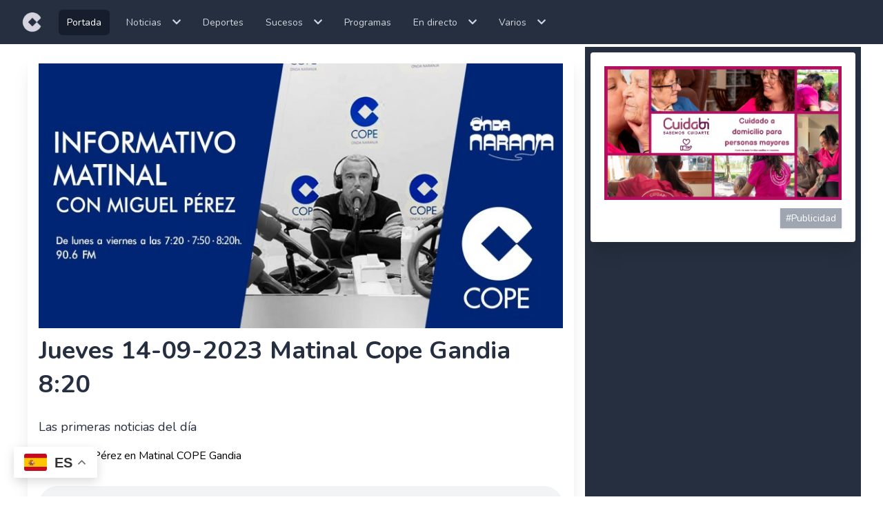

--- FILE ---
content_type: text/html; charset=UTF-8
request_url: https://ondanaranjacope.com/contenidos/jueves-14-09-2023-matinal-cope-gandia-8-20
body_size: 6398
content:
<!DOCTYPE html>
<html lang="es">
    <head>
        <meta charset="utf-8">
        <meta name="viewport" content="width=device-width, initial-scale=1">
        <meta name="csrf-token" content="HqMxTSoPEKFyIAHOAcJdHKlUQ4R3XNPFHxhXb44u">

        <meta HTTP-EQUIV="CACHE-CONTROL" CONTENT="NO-CACHE">
        <meta HTTP-EQUIV="PRAGMA" CONTENT="NO-CACHE">
        <title>Jueves 14-09-2023 Matinal Cope Gandia 8:20</title>
                <meta name="description" content="Las primeras noticias del día">    
        <meta name="Keywords" content=""/> 
        <meta name="author" content="Cope Onda Naranja"/>
       
        <!-- Open Graph data -->
        <meta property="og:type" content="article"/> 
        <meta property="og:title" content="Jueves 14-09-2023 Matinal Cope Gandia 8:20"/>
        <meta property="og:description" content="Las primeras noticias del día"/> 
        <meta property="article:tag" content="Contenidos"/>
        <meta property="og:image" content="https://ondanaranjacope.com/images/progcontents/1694677085.jpg"/>
        <meta property="og:url" content="https://ondanaranjacope.com/contenidos/jueves-14-09-2023-matinal-cope-gandia-8-20"/>
        <meta property="og:site_name" content="Onda Naranja Cope" />
        
        <!-- Twitter Card data -->
        <meta name="twitter:card" content="summary_large_image" >
        <meta name="twitter:site" content="@OndaNaranjaCope" >
        <meta name="twitter:title" content="Jueves 14-09-2023 Matinal Cope Gandia 8:20"/>
        <meta name="twitter:description" content="Las primeras noticias del día">
        <meta name="twitter:image" content="https://ondanaranjacope.com/images/progcontents/1694677085.jpg">
        
        <!-- Schema.org markup for Google+ -->
        <meta itemprop="name" content="Jueves 14-09-2023 Matinal Cope Gandia 8:20">
        <meta itemprop="description" content="Las primeras noticias del día">
        <meta itemprop="image" content="https://ondanaranjacope.com/images/progcontents/1694677085.jpg">
            <link rel="apple-touch-icon" sizes="57x57" href="/apple-icon-57x57.png">
        <link rel="apple-touch-icon" sizes="60x60" href="/apple-icon-60x60.png">
        <link rel="apple-touch-icon" sizes="72x72" href="/apple-icon-72x72.png">
        <link rel="apple-touch-icon" sizes="76x76" href="/apple-icon-76x76.png">
        <link rel="apple-touch-icon" sizes="114x114" href="/apple-icon-114x114.png">
        <link rel="apple-touch-icon" sizes="120x120" href="/apple-icon-120x120.png">
        <link rel="apple-touch-icon" sizes="144x144" href="/apple-icon-144x144.png">
        <link rel="apple-touch-icon" sizes="152x152" href="/apple-icon-152x152.png">
        <link rel="apple-touch-icon" sizes="180x180" href="/apple-icon-180x180.png">
        <link rel="icon" type="image/png" sizes="192x192"  href="/android-icon-192x192.png">
        <link rel="icon" type="image/png" sizes="32x32" href="/favicon-32x32.png">
        <link rel="icon" type="image/png" sizes="96x96" href="/favicon-96x96.png">
        <link rel="icon" type="image/png" sizes="16x16" href="/favicon-16x16.png">
        <link rel="manifest" href="/manifest.json">
        <meta name="msapplication-TileColor" content="#ffffff">
        <meta name="msapplication-TileImage" content="/ms-icon-144x144.png">
        <meta name="theme-color" content="#ffffff">
        <!-- Fonts -->
        <link rel="stylesheet" href="https://fonts.googleapis.com/css2?family=Nunito:wght@400;600;700&display=swap">

        <!-- Styles -->
        <link rel="stylesheet" href="https://ondanaranjacope.com/css/app.css">
        <link rel="stylesheet" href="https://ondanaranjacope.com/vendor/fontawesome-free/css/all.min.css">

        <style >[wire\:loading], [wire\:loading\.delay], [wire\:loading\.inline-block], [wire\:loading\.inline], [wire\:loading\.block], [wire\:loading\.flex], [wire\:loading\.table], [wire\:loading\.grid] {display: none;}[wire\:loading\.delay\.shortest], [wire\:loading\.delay\.shorter], [wire\:loading\.delay\.short], [wire\:loading\.delay\.long], [wire\:loading\.delay\.longer], [wire\:loading\.delay\.longest] {display:none;}[wire\:offline] {display: none;}[wire\:dirty]:not(textarea):not(input):not(select) {display: none;}input:-webkit-autofill, select:-webkit-autofill, textarea:-webkit-autofill {animation-duration: 50000s;animation-name: livewireautofill;}@keyframes livewireautofill { from {} }</style>
        <!-- JSON-LD Schema -->
                <!-- Scripts -->
        <script src="https://ondanaranjacope.com/js/app.js" defer></script>
        <script src="https://ondanaranjacope.com/js/share.js" defer></script>
        <script src="https://code.jquery.com/jquery-3.5.1.slim.min.js" integrity="sha256-4+XzXVhsDmqanXGHaHvgh1gMQKX40OUvDEBTu8JcmNs=" crossorigin="anonymous"></script>
        

        <!-- Google Recaptcha v3 -->
        
		
		<!-- Global site tag (gtag.js) - Google Analytics -->
		

        <!-- Google tag (gtag.js) -->
        <script async src="https://www.googletagmanager.com/gtag/js?id=G-CJEXWDQDM9"></script>
        <script>
        window.dataLayer = window.dataLayer || [];
        function gtag(){dataLayer.push(arguments);}
        gtag('js', new Date());

        gtag('config', 'G-CJEXWDQDM9');
        </script>


    </head>
    <body class="font-sans antialiased absolute w-full">
        
        <div wire:id="ukQIHJZT5ebFnBK7Oqf3" wire:initial-data="{&quot;fingerprint&quot;:{&quot;id&quot;:&quot;ukQIHJZT5ebFnBK7Oqf3&quot;,&quot;name&quot;:&quot;navigation&quot;,&quot;locale&quot;:&quot;es&quot;,&quot;path&quot;:&quot;contenidos\/jueves-14-09-2023-matinal-cope-gandia-8-20&quot;,&quot;method&quot;:&quot;GET&quot;},&quot;effects&quot;:{&quot;listeners&quot;:[]},&quot;serverMemo&quot;:{&quot;children&quot;:[],&quot;errors&quot;:[],&quot;htmlHash&quot;:&quot;3570630f&quot;,&quot;data&quot;:[],&quot;dataMeta&quot;:[],&quot;checksum&quot;:&quot;4e956c4c4445b3abf037d60723fde51aa3bbe7b5f1687923c071d8e0d38ba411&quot;}}">
    <!-- This requires Tailwind CSS v2.0+ -->
    <nav class="bg-gray-800 fixed top-0 w-full" x-data="{open:false }" x-cloak>
        <div class="max-w-7xl mx-auto px-2 sm:px-6 lg:px-8">
            <div class="relative flex items-center justify-between h-16">
                <div class="absolute inset-y-0 left-0 flex items-center sm:hidden">
                    <!-- Mobile menu button-->
                    <button
                        class="inline-flex items-center justify-center p-2 rounded-md text-gray-400 hover:text-white hover:bg-gray-700 focus:outline-none focus:ring-2 focus:ring-inset focus:ring-white"
                        aria-expanded="false">
                        <span class="sr-only">Open main menu</span>
                        <!-- Icon when menu is closed. -->

                        <svg class="block h-6 w-6" xmlns="http://www.w3.org/2000/svg" fill="none" viewBox="0 0 24 24"
                            stroke="currentColor" aria-hidden="true" x-on:click="open=true">
                            <path stroke-linecap="round" stroke-linejoin="round" stroke-width="2"
                                d="M4 6h16M4 12h16M4 18h16" />
                        </svg>
                        <!-- Icon when menu is open. -->

                        <svg class="hidden h-6 w-6" xmlns="http://www.w3.org/2000/svg" fill="none" viewBox="0 0 24 24"
                            stroke="currentColor" aria-hidden="true">
                            <path stroke-linecap="round" stroke-linejoin="round" stroke-width="2"
                                d="M6 18L18 6M6 6l12 12" />
                        </svg>
                    </button>
                </div>
                <div class="flex-1 flex items-center justify-center sm:items-stretch sm:justify-start">
                    <div class="flex-shrink-0 flex items-center">
                        <a href="https://ondanaranjacope.com"><img class="block lg:hidden h-8 w-auto"
                                src="https://ondanaranjacope.com/storage/cope.svg" alt="Onda Naranja Cope"></a>
                        <a href="https://ondanaranjacope.com"><img class="hidden lg:block h-8 w-auto"
                                src="https://ondanaranjacope.com/storage/cope.svg" alt="Onda Naranja Cope"></a>
                    </div>
                    <div class="hidden sm:block sm:ml-6">
                        <div class="flex space-x-4 items-center" x-data="{directo:false, varios:false, noticias:false, sucesos:false}" x-cloak>

                            <a href="https://ondanaranjacope.com"
                                class="bg-gray-900 text-white px-3 py-2 rounded-md text-sm font-medium">Portada</a>
                            <div class="relative cursor-pointer">
                                <a x-on:click.prevent x-on:click="noticias=!noticias" class="text-gray-300 hover:bg-gray-700 p-2 hover:text-white rounded-md text-sm font-medium" x-cloak>
                                    Noticias<i class="ml-4 fas fa-chevron-down"></i>
                                </a>
                                <div x-show="noticias" @click.away="noticias = false" class="flex flex-col absolute left-0 mt-2 w-48 rounded-md shadow-lg py-1 bg-gray-800 ring-1 ring-black ring-opacity-5">
                                    <a href="https://ondanaranjacope.com/noticias/actualidad" class="text-gray-300 hover:bg-gray-700 hover:text-white p-2 rounded-md text-sm font-medium">Actualidad</a>
                                    
                                    <a href="https://ondanaranjacope.com/noticias/noticiasgandia" class="text-gray-300 hover:bg-gray-700 hover:text-white p-2 rounded-md text-sm font-medium">Gandia</a>
                                    <a href="https://ondanaranjacope.com/noticias/noticiasoliva" class="text-gray-300 hover:bg-gray-700 hover:text-white p-2 rounded-md text-sm font-medium">Oliva</a>
                                    
                                </div>
                            </div>   
                            <a href="https://ondanaranjacope.com/noticias/deportes"
                                class="text-gray-300 hover:bg-gray-700 hover:text-white p-2 rounded-md text-sm font-medium">Deportes</a>
                            
                            
                            <div class="relative cursor-pointer">
                                <a x-on:click.prevent x-on:click="sucesos=!sucesos" class="text-gray-300 hover:bg-gray-700 p-2 hover:text-white rounded-md text-sm font-medium" x-cloak>
                                    Sucesos<i class="ml-4 fas fa-chevron-down"></i>
                                </a>
                                <div x-show="sucesos" @click.away="sucesos = false" class="flex flex-col absolute left-0 mt-2 w-48 rounded-md shadow-lg py-1 bg-gray-800 ring-1 ring-black ring-opacity-5">
                                    <a href="https://ondanaranjacope.com/noticias/sucesosgandia" class="text-gray-300 hover:bg-gray-700 hover:text-white p-2 rounded-md text-sm font-medium">Sucesos Gandia</a>
                                    <a href="https://ondanaranjacope.com/noticias/sucesosoliva" class="text-gray-300 hover:bg-gray-700 hover:text-white p-2 rounded-md text-sm font-medium">Sucesos Oliva</a>
                                </div>
                            </div>
                            <a href="https://ondanaranjacope.com/programas"
                                class="text-gray-300 hover:bg-gray-700 hover:text-white p-2 rounded-md text-sm font-medium">Programas</a>
                            <div class="relative cursor-pointer">
                                <a x-on:click.prevent x-on:click="directo=!directo" class="text-gray-300 hover:bg-gray-700 p-2 hover:text-white rounded-md text-sm font-medium">
                                    En directo<i class="ml-4 fas fa-chevron-down"></i>
                                </a>
                                <div x-show="directo" @click.away="directo = false" class="flex flex-col absolute left-0 mt-2 w-48 rounded-md shadow-lg py-1 bg-gray-800 ring-1 ring-black ring-opacity-5">
                                    <a href="https://ondanaranjacope.com/player" class="text-gray-300 hover:bg-gray-700 hover:text-white p-2 rounded-md text-sm font-medium">Cope</a>
                                    <a href="https://ondanaranjacope.com/cadenacien" class="text-gray-300 hover:bg-gray-700 hover:text-white p-2 rounded-md text-sm font-medium">Cadena 100</a>
                                    <a href="https://ondanaranjacope.com/rockfm" class="text-gray-300 hover:bg-gray-700 hover:text-white p-2 rounded-md text-sm font-medium">Rock Fm</a>
                                </div>
                            </div>
                            <div class="relative cursor-pointer">
                              <a x-on:click.prevent x-on:click="varios=!varios" class="text-gray-300 hover:bg-gray-700 p-2 hover:text-white rounded-md text-sm font-medium">
                                Varios<i class="ml-4 fas fa-chevron-down"></i>
                              </a>
                              <div x-show="varios" @click.away="varios = false" class="flex flex-col absolute left-0 mt-2 w-48 rounded-md shadow-lg py-1 bg-gray-800 ring-1 ring-black ring-opacity-5">
                                  <a href="https://ondanaranjacope.com/salacines" class="text-gray-300 hover:bg-gray-700 hover:text-white p-2 rounded-md text-sm font-medium">Cines</a>
                                  <a href="https://ondanaranjacope.com/channels" class="text-gray-300 hover:bg-gray-700 hover:text-white p-2 rounded-md text-sm font-medium">ONC tv</a>
                                  <a href="https://ondanaranjacope.com/periodicos" class="text-gray-300 hover:bg-gray-700 hover:text-white p-2 rounded-md text-sm font-medium">7 y Medio</a>
                                  <a href="https://ondanaranjacope.com/encuestas" class="text-gray-300 hover:bg-gray-700 hover:text-white p-2 rounded-md text-sm font-medium">Encuestas</a>
                                  <a href="https://ondanaranjacope.com/entrevistas" class="text-gray-300 hover:bg-gray-700 hover:text-white p-2 rounded-md text-sm font-medium">Entrevistas Hemeroteca</a>
                                  <a href="https://ondanaranjacope.com/opiniones" class="text-gray-300 hover:bg-gray-700 hover:text-white p-2 rounded-md text-sm font-medium">Opiniones Hemeroteca</a>
                                  <a href="https://ondanaranjacope.com/categorias" class="text-gray-300 hover:bg-gray-700 hover:text-white p-2 rounded-md text-sm font-medium">Empresas</a>
                              </div>
                            </div>
                        </div>
                    </div>
                </div>
                
            </div>
        </div>

        <!--
    Mobile menu, toggle classes based on menu state.
  -->
        <div class="sm:hidden" x-show="open" x-on:click.away="open = false">
            <div class="px-2 pt-2 pb-3 space-y-1">
                <!-- Current: "bg-gray-900 text-white", Default: "text-gray-300 hover:bg-gray-700 hover:text-white" -->
                <a href="https://ondanaranjacope.com"
                    class="bg-gray-900 text-white block px-3 py-2 rounded-md text-base font-medium">Portada</a>
                <a href="https://ondanaranjacope.com/noticias/actualidad"
                    class="text-gray-300 hover:bg-gray-700 hover:text-white block px-3 py-2 rounded-md text-base font-medium">Noticias</a>
                <a href="https://ondanaranjacope.com/programas"
                    class="text-gray-300 hover:bg-gray-700 hover:text-white block px-3 py-2 rounded-md text-base font-medium">Programas</a>
                <a href="https://ondanaranjacope.com/entrevistas"
                    class="text-gray-300 hover:bg-gray-700 hover:text-white block px-3 py-2 rounded-md text-base font-medium">Entrevistas</a>
                <a href="https://ondanaranjacope.com/opiniones"
                    class="text-gray-300 hover:bg-gray-700 hover:text-white block px-3 py-2 rounded-md text-base font-medium">Opiniones</a>
                <a href="https://ondanaranjacope.com/salacines"
                    class="text-gray-300 hover:bg-gray-700 hover:text-white block px-3 py-2 rounded-md text-base font-medium">Cines</a>
                <a href="https://ondanaranjacope.com/channels"
                    class="text-gray-300 hover:bg-gray-700 hover:text-white block px-3 py-2 rounded-md text-base font-medium">ONC
                    tv</a>
                <a href="https://ondanaranjacope.com/categorias"
                    class="text-gray-300 hover:bg-gray-700 hover:text-white block px-3 py-2 rounded-md text-base font-medium">Empresas</a>
                <a href="https://ondanaranjacope.com/periodicos"
                    class="text-gray-300 hover:bg-gray-700 hover:text-white block px-3 py-2 rounded-md text-base font-medium">7
                    y Medio</a>
                <a href="https://ondanaranjacope.com/player"
                    class="text-gray-300 hover:bg-gray-700 hover:text-white block px-3 py-2 rounded-md text-base font-medium">Cope en directo</a>
                <a href="https://ondanaranjacope.com/cadenacien"
                    class="text-gray-300 hover:bg-gray-700 hover:text-white block px-3 py-2 rounded-md text-base font-medium">Cadena 100</a>
                <a href="https://ondanaranjacope.com/rockfm"
                    class="text-gray-300 hover:bg-gray-700 hover:text-white block px-3 py-2 rounded-md text-base font-medium">Rock Fm</a>
            </div>
        </div>
    </nav>
</div>

<!-- Livewire Component wire-end:ukQIHJZT5ebFnBK7Oqf3 -->        <div class="min-h-screen bg-gray-100 mt-16">
            <!-- Page Content -->
            <main>
                <div class="container mx-auto my-5 bg-white p-1">
        
        <div class="grid grid-cols-1 lg:grid-cols-3 lg:gap-2">

            <div class="bg-white lg:col-span-2 ">
                <div class="card shadow-sm bg-white p-2 m-2">
                    <div class="card-body">
                         
                            <figure>
                                <img class="h-96 w-full object-cover mb-2" src="https://ondanaranjacope.com/images/progcontents/1694677085.jpg" alt="">
                            </figure>
                                                <h1 class="text-gray-800 text-4xl font-bold leading-snug mb-2" >Jueves 14-09-2023 Matinal Cope Gandia 8:20</h1>
                        <p class="text-lg text-gray-800 py-4">Las primeras noticias del día</p>
                        <p class="text-base text-gray-700"><p>con Miguel Pérez en Matinal COPE Gandia</p></p>
                        
                         
                            <p class="text-lg text-gray-800 py-4">
                                <figure>
                                    <audio class="w-full"
                                        controls
                                        src="https://ondanaranjacope.com/audios/progcontents/1694677085.mp3">
                                            Your browser does not support the
                                            <code>audio</code> element.
                                    </audio>
                                </figure>
                            </p>
                                            </div>
                </div>  
            </div>

            
            <div class="bg-gray-800 grid-cols-1 w-full">
                <div>
                                            <div wire:id="w3HUwmaPvlc2miGWNqqu" wire:initial-data="{&quot;fingerprint&quot;:{&quot;id&quot;:&quot;w3HUwmaPvlc2miGWNqqu&quot;,&quot;name&quot;:&quot;squad-banner&quot;,&quot;locale&quot;:&quot;es&quot;,&quot;path&quot;:&quot;contenidos\/jueves-14-09-2023-matinal-cope-gandia-8-20&quot;,&quot;method&quot;:&quot;GET&quot;},&quot;effects&quot;:{&quot;listeners&quot;:[]},&quot;serverMemo&quot;:{&quot;children&quot;:[],&quot;errors&quot;:[],&quot;htmlHash&quot;:&quot;97cca76f&quot;,&quot;data&quot;:{&quot;banner&quot;:[],&quot;exposiciones&quot;:282288},&quot;dataMeta&quot;:{&quot;models&quot;:{&quot;banner&quot;:{&quot;class&quot;:&quot;App\\Models\\Banner&quot;,&quot;id&quot;:967,&quot;relations&quot;:[],&quot;connection&quot;:&quot;mysql&quot;}}},&quot;checksum&quot;:&quot;3250ae7e18d87549b9cac97082efa4f0a1ce8c96398e1dca521dff3970c24cbb&quot;}}" class="card shadow-sm bg-white p-3 m-2 rounded-lg">
    <div class="card-body">
        <figure>
            <a wire:click="sumarClick(282288)" href="https://cuidabi.com" target="_blank"><img class="w-full mb-3" src="https://ondanaranjacope.com/images/banners/1762335065.png" alt="Banner"></a>
        </figure>
                <button class="ml-auto shadow block bg-gray-400 px-2 py-1 text-white text-sm hover:bg-gray-400">
                    #Publicidad 
                </button>
                
                
    </div>
</div>
<!-- Livewire Component wire-end:w3HUwmaPvlc2miGWNqqu -->                          
                                     </div>   
            </div>
        </div>
    </div>
                <button id="toTop" class="bg-gray-800 rounded-lg shadow-sm text-white opacity-75">
                    <svg xmlns="http://www.w3.org/2000/svg" width="24" height="24" viewBox="0 0 24 24" fill="none" stroke="currentColor" stroke-width="2" stroke-linecap="round" stroke-linejoin="round" class="feather feather-chevron-up">
                        <polyline points="18 15 12 9 6 15"></polyline>
                    </svg>
                </button>
            </main>
        </div>
        
        <footer class="bg-gray-800 dark:bg-gray-800 pt-4 pb-8 xl:pt-8">
    <div class="max-w-screen-lg xl:max-w-screen-xl mx-auto px-4 sm:px-6 md:px-8 text-gray-400 dark:text-gray-300">
        <ul class="text-lg font-light pb-8 flex flex-wrap justify-center">
            <li class="w-1/2 md:w-1/3 lg:w-1/3">
                <div class="text-center">
                    <h2 class="text-gray-500 dark:text-gray-200 text-md uppercase mb-4">
                        Enlaces
                    </h2>
                    <ul>
                        <li class="mb-4 hover:text-gray-200 dark:hover:text-white transition-colors duration-200">
                            <a href="https://ondanaranjacope.com">
                                Home
                            </a>
                        </li>
                        <li class="mb-4 hover:text-gray-200 dark:hover:text-white transition-colors duration-200">
                            <a href="https://ondanaranjacope.com/noticias/actualidad">
                                Noticias
                            </a>
                        </li>
                        <li class="mb-4 hover:text-gray-200 dark:hover:text-white transition-colors duration-200">
                            <a href="https://ondanaranjacope.com/programas">
                                Programas
                            </a>
                        </li>
                        <li class="mb-4 hover:text-gray-200 dark:hover:text-white transition-colors duration-200">
                            <a href="https://ondanaranjacope.com/entrevistas">
                                Entrevistas
                            </a>
                        </li>
                    </ul>
                </div>
            </li>
            <li class="w-1/2 md:w-1/3 lg:w-1/3">
                <div class="text-center">
                    <h2 class="text-gray-500 dark:text-gray-200 text-md uppercase mb-4">
                        Contacto
                    </h2>
                    <ul>
                        <li class="mb-4 hover:text-gray-200 dark:hover:text-white transition-colors duration-200">
                            <a href="https://ondanaranjacope.com/contacto">
                                Donde estamos
                            </a>
                        </li>
                        <li class="mb-4 hover:text-gray-200 dark:hover:text-white transition-colors duration-200">
                            <a href="https://www.facebook.com/ondanaranjacope" target="_blank">
                                Facebook
                            </a>
                        </li>
                        <li class="mb-4 hover:text-gray-200 dark:hover:text-white transition-colors duration-200">
                            <a href="https://twitter.com/OndaNaranjaCope" target="_blank">
                                Twitter
                            </a>
                        </li>
                        <li class="mb-4 hover:text-gray-200 dark:hover:text-white transition-colors duration-200">
                            <a href="https://ondanaranjacope.com/legal">
                                Aviso Legal
                            </a>
                        </li>
                        <li class="mb-4 hover:text-gray-200 dark:hover:text-white transition-colors duration-200">
                            <a href="https://ondanaranjacope.com/privacy">
                                Política de privacidad
                            </a>
                        </li>
                    </ul>
                </div>
            </li>
            <li class="w-1/2 md:w-1/3 lg:w-1/3">
                <div class="text-center">
                    <h2 class="text-gray-500 dark:text-gray-200 text-md uppercase mb-4">
                        Interés
                    </h2>
                    <ul>
                        <li class="mb-4 hover:text-gray-200 dark:hover:text-white transition-colors duration-200">
                            <a href="http://www.cope.es/" target="_blank">
                                Cope Nacional
                            </a>
                        </li>
                        <li class="mb-4 hover:text-gray-200 dark:hover:text-white transition-colors duration-200">
                            <a href="http://www.radiosirena.es/" target="_blank">
                                Cope Benidorm
                            </a>
                        </li>
                        <li class="mb-4 hover:text-gray-200 dark:hover:text-white transition-colors duration-200">
                            <a href="http://www.copeecija.com/" target="_blank">
                                Cope Écija
                            </a>
                        </li>
                        <li class="mb-4 hover:text-gray-200 dark:hover:text-white transition-colors duration-200">
                            <a href="http://www.calatayudnoticias.com/" target="_blank">
                                Cope Calatayud
                            </a>
                        </li>
                    </ul>
                </div>
            </li>
        </ul>
        <div class="pt-8 flex border-t border-gray-200 max-w-xs mx-auto items-center justify-between">
            <a href="https://www.facebook.com/ondanaranjacope" target="_blank">
                <svg width="20" height="20" fill="currentColor" class="text-xl hover:text-gray-200 dark:hover:text-white transition-colors duration-200" viewBox="0 0 1792 1792" xmlns="http://www.w3.org/2000/svg">
                    <path d="M1343 12v264h-157q-86 0-116 36t-30 108v189h293l-39 296h-254v759h-306v-759h-255v-296h255v-218q0-186 104-288.5t277-102.5q147 0 228 12z">
                    </path>
                </svg>
            </a>
            <a href="https://twitter.com/OndaNaranjaCope" target="_blank">
                <svg width="20" height="20" fill="currentColor" class="text-xl hover:text-gray-200 dark:hover:text-white transition-colors duration-200" viewBox="0 0 1792 1792" xmlns="http://www.w3.org/2000/svg">
                    <path d="M1684 408q-67 98-162 167 1 14 1 42 0 130-38 259.5t-115.5 248.5-184.5 210.5-258 146-323 54.5q-271 0-496-145 35 4 78 4 225 0 401-138-105-2-188-64.5t-114-159.5q33 5 61 5 43 0 85-11-112-23-185.5-111.5t-73.5-205.5v-4q68 38 146 41-66-44-105-115t-39-154q0-88 44-163 121 149 294.5 238.5t371.5 99.5q-8-38-8-74 0-134 94.5-228.5t228.5-94.5q140 0 236 102 109-21 205-78-37 115-142 178 93-10 186-50z">
                    </path>
                </svg>
            </a>
            <a href="https://www.youtube.com/channel/UCUjh3van_Y0E3Bcn-8aV3dQ" target="_blank">
                <svg width="20" height="20" fill="currentColor" class="text-xl hover:text-gray-200 dark:hover:text-white transition-colors duration-200" xmlns="http://www.w3.org/2000/svg">
                    <path d="M 19.21875 4.171875 C 18.5 3.3125 17.164062 2.960938 14.621094 2.960938 L 5.378906 2.960938 C 2.777344 2.960938 1.421875 3.335938 0.703125 4.25 C 0 5.140625 0 6.453125 0 8.269531 L 0 11.730469 C 0 15.25 0.832031 17.039062 5.378906 17.039062 L 14.621094 17.039062 C 16.828125 17.039062 18.050781 16.730469 18.84375 15.972656 C 19.652344 15.195312 20 13.925781 20 11.730469 L 20 8.269531 C 20 6.351562 19.945312 5.03125 19.21875 4.171875 Z M 12.839844 10.476562 L 8.644531 12.671875 C 8.550781 12.71875 8.449219 12.746094 8.34375 12.746094 C 8.230469 12.746094 8.113281 12.714844 8.011719 12.652344 C 7.816406 12.535156 7.699219 12.324219 7.699219 12.097656 L 7.699219 7.726562 C 7.699219 7.503906 7.816406 7.292969 8.011719 7.175781 C 8.203125 7.058594 8.441406 7.050781 8.644531 7.15625 L 12.839844 9.332031 C 13.050781 9.445312 13.1875 9.664062 13.1875 9.90625 C 13.1875 10.144531 13.054688 10.367188 12.839844 10.476562 Z M 12.839844 10.476562 ">
                </path>
                    </svg>
            </a>
        </div>
        <p class="text-2xl font-semibold text-gray-400 text-center w-full pt-10 mb-2">Newsletter</p>
        <div class="text-center font-light flex items-center justify-center">    
            <form name="newsletter" method="POST" action="newsletter" class="w-full max-w-sm space-x-3 px-5"> 
                <input type="hidden" name="_token" value="HqMxTSoPEKFyIAHOAcJdHKlUQ4R3XNPFHxhXb44u">                <div class="flex mb-3">
                    <input id="email" type="email" name="email" class=" rounded-lg border-transparent flex-1 appearance-none border border-gray-300 w-full py-2 px-4 bg-white text-gray-700 placeholder-gray-400 shadow-sm text-base focus:outline-none focus:ring-2 focus:ring-purple-600 focus:border-transparent" placeholder="Email" required />
                    <button class="flex-shrink-0 ml-3 px-4 py-2 text-base font-semibold text-white bg-gray-600 rounded-lg shadow-md hover:bg-gray-700 focus:outline-none focus:ring-2 focus:ring-purple-500 focus:ring-offset-2 focus:ring-offset-purple-200" type="submit">
                        Subscribirse
                    </button>
                </div>
                <div>
                    <input type="checkbox" name="accept" id="accept" required/> Acepto la <a href="https://ondanaranjacope.com/privacy">política de privacidad</a>  
                </div>
                            </form>
        </div>
        <div class="text-center pt-10 sm:pt-12 font-light">
            C/ LORETO, 10 Bajo - 46701 Gandia (Valencia) - Tel. redacción: 96 2870138 - Tel. publicidad: 96 2873272 - Tall-stack by Oscar Clar - Publisafor.com 
        </div>
        </div>
    </footer>            </body>
    <script src="/livewire/livewire.js?id=5cdaa3ec393c09829366" data-turbo-eval="false" data-turbolinks-eval="false" ></script><script data-turbo-eval="false" data-turbolinks-eval="false" >window.livewire = new Livewire();window.Livewire = window.livewire;window.livewire_app_url = '';window.livewire_token = 'HqMxTSoPEKFyIAHOAcJdHKlUQ4R3XNPFHxhXb44u';window.deferLoadingAlpine = function (callback) {window.addEventListener('livewire:load', function () {callback();});};let started = false;window.addEventListener('alpine:initializing', function () {if (! started) {window.livewire.start();started = true;}});document.addEventListener("DOMContentLoaded", function () {if (! started) {window.livewire.start();started = true;}});</script>
    <script>window.gtranslateSettings = {"default_language":"es","languages":["es","en","it","de","fr","ar","ru","uk","nl","el","zh-CN"],"wrapper_selector":".gtranslate_wrapper"}</script>
<script src="https://cdn.gtranslate.net/widgets/latest/float.js" defer></script>
<div class="gtranslate_wrapper"></div>

</html>


--- FILE ---
content_type: text/css
request_url: https://ondanaranjacope.com/css/app.css
body_size: 16482
content:
/*! normalize.css v8.0.1 | MIT License | github.com/necolas/normalize.css */

/* Document
   ========================================================================== */

/**
 * 1. Correct the line height in all browsers.
 * 2. Prevent adjustments of font size after orientation changes in iOS.
 */

html {
  line-height: 1.15; /* 1 */
  -webkit-text-size-adjust: 100%; /* 2 */
}

/* Sections
   ========================================================================== */

/**
 * Remove the margin in all browsers.
 */

body {
  margin: 0;
}

/**
 * Render the `main` element consistently in IE.
 */

main {
  display: block;
}

/**
 * Correct the font size and margin on `h1` elements within `section` and
 * `article` contexts in Chrome, Firefox, and Safari.
 */

h1 {
  font-size: 2em;
  margin: 0.67em 0;
}

/* Grouping content
   ========================================================================== */

/**
 * 1. Add the correct box sizing in Firefox.
 * 2. Show the overflow in Edge and IE.
 */

hr {
  box-sizing: content-box; /* 1 */
  height: 0; /* 1 */
  overflow: visible; /* 2 */
}

/**
 * 1. Correct the inheritance and scaling of font size in all browsers.
 * 2. Correct the odd `em` font sizing in all browsers.
 */

pre {
  font-family: monospace, monospace; /* 1 */
  font-size: 1em; /* 2 */
}

/* Text-level semantics
   ========================================================================== */

/**
 * Remove the gray background on active links in IE 10.
 */

a {
  background-color: transparent;
}

/**
 * 1. Remove the bottom border in Chrome 57-
 * 2. Add the correct text decoration in Chrome, Edge, IE, Opera, and Safari.
 */

abbr[title] {
  border-bottom: none; /* 1 */
  text-decoration: underline; /* 2 */
  -webkit-text-decoration: underline dotted;
          text-decoration: underline dotted; /* 2 */
}

/**
 * Add the correct font weight in Chrome, Edge, and Safari.
 */

b,
strong {
  font-weight: bolder;
}

/**
 * 1. Correct the inheritance and scaling of font size in all browsers.
 * 2. Correct the odd `em` font sizing in all browsers.
 */

code,
kbd,
samp {
  font-family: monospace, monospace; /* 1 */
  font-size: 1em; /* 2 */
}

/**
 * Add the correct font size in all browsers.
 */

small {
  font-size: 80%;
}

/**
 * Prevent `sub` and `sup` elements from affecting the line height in
 * all browsers.
 */

sub,
sup {
  font-size: 75%;
  line-height: 0;
  position: relative;
  vertical-align: baseline;
}

sub {
  bottom: -0.25em;
}

sup {
  top: -0.5em;
}

/* Embedded content
   ========================================================================== */

/**
 * Remove the border on images inside links in IE 10.
 */

img {
  border-style: none;
}

/* Forms
   ========================================================================== */

/**
 * 1. Change the font styles in all browsers.
 * 2. Remove the margin in Firefox and Safari.
 */

button,
input,
optgroup,
select,
textarea {
  font-family: inherit; /* 1 */
  font-size: 100%; /* 1 */
  line-height: 1.15; /* 1 */
  margin: 0; /* 2 */
}

/**
 * Show the overflow in IE.
 * 1. Show the overflow in Edge.
 */

button,
input { /* 1 */
  overflow: visible;
}

/**
 * Remove the inheritance of text transform in Edge, Firefox, and IE.
 * 1. Remove the inheritance of text transform in Firefox.
 */

button,
select { /* 1 */
  text-transform: none;
}

/**
 * Correct the inability to style clickable types in iOS and Safari.
 */

button,
[type="button"],
[type="reset"],
[type="submit"] {
  -webkit-appearance: button;
}

/**
 * Remove the inner border and padding in Firefox.
 */

button::-moz-focus-inner,
[type="button"]::-moz-focus-inner,
[type="reset"]::-moz-focus-inner,
[type="submit"]::-moz-focus-inner {
  border-style: none;
  padding: 0;
}

/**
 * Restore the focus styles unset by the previous rule.
 */

button:-moz-focusring,
[type="button"]:-moz-focusring,
[type="reset"]:-moz-focusring,
[type="submit"]:-moz-focusring {
  outline: 1px dotted ButtonText;
}

/**
 * Correct the padding in Firefox.
 */

fieldset {
  padding: 0.35em 0.75em 0.625em;
}

/**
 * 1. Correct the text wrapping in Edge and IE.
 * 2. Correct the color inheritance from `fieldset` elements in IE.
 * 3. Remove the padding so developers are not caught out when they zero out
 *    `fieldset` elements in all browsers.
 */

legend {
  box-sizing: border-box; /* 1 */
  color: inherit; /* 2 */
  display: table; /* 1 */
  max-width: 100%; /* 1 */
  padding: 0; /* 3 */
  white-space: normal; /* 1 */
}

/**
 * Add the correct vertical alignment in Chrome, Firefox, and Opera.
 */

progress {
  vertical-align: baseline;
}

/**
 * Remove the default vertical scrollbar in IE 10+.
 */

textarea {
  overflow: auto;
}

/**
 * 1. Add the correct box sizing in IE 10.
 * 2. Remove the padding in IE 10.
 */

[type="checkbox"],
[type="radio"] {
  box-sizing: border-box; /* 1 */
  padding: 0; /* 2 */
}

/**
 * Correct the cursor style of increment and decrement buttons in Chrome.
 */

[type="number"]::-webkit-inner-spin-button,
[type="number"]::-webkit-outer-spin-button {
  height: auto;
}

/**
 * 1. Correct the odd appearance in Chrome and Safari.
 * 2. Correct the outline style in Safari.
 */

[type="search"] {
  -webkit-appearance: textfield; /* 1 */
  outline-offset: -2px; /* 2 */
}

/**
 * Remove the inner padding in Chrome and Safari on macOS.
 */

[type="search"]::-webkit-search-decoration {
  -webkit-appearance: none;
}

/**
 * 1. Correct the inability to style clickable types in iOS and Safari.
 * 2. Change font properties to `inherit` in Safari.
 */

::-webkit-file-upload-button {
  -webkit-appearance: button; /* 1 */
  font: inherit; /* 2 */
}

/* Interactive
   ========================================================================== */

/*
 * Add the correct display in Edge, IE 10+, and Firefox.
 */

details {
  display: block;
}

/*
 * Add the correct display in all browsers.
 */

summary {
  display: list-item;
}

/* Misc
   ========================================================================== */

/**
 * Add the correct display in IE 10+.
 */

template {
  display: none;
}

/**
 * Add the correct display in IE 10.
 */

[hidden] {
  display: none;
}

/**
 * Manually forked from SUIT CSS Base: https://github.com/suitcss/base
 * A thin layer on top of normalize.css that provides a starting point more
 * suitable for web applications.
 */

/**
 * Removes the default spacing and border for appropriate elements.
 */

blockquote,
dl,
dd,
h1,
h2,
h3,
h4,
h5,
h6,
hr,
figure,
p,
pre {
  margin: 0;
}

button {
  background-color: transparent;
  background-image: none;
}

/**
 * Work around a Firefox/IE bug where the transparent `button` background
 * results in a loss of the default `button` focus styles.
 */

button:focus {
  outline: 1px dotted;
  outline: 5px auto -webkit-focus-ring-color;
}

fieldset {
  margin: 0;
  padding: 0;
}

ol,
ul {
  list-style: none;
  margin: 0;
  padding: 0;
}

/**
 * Tailwind custom reset styles
 */

/**
 * 1. Use the user's configured `sans` font-family (with Tailwind's default
 *    sans-serif font stack as a fallback) as a sane default.
 * 2. Use Tailwind's default "normal" line-height so the user isn't forced
 *    to override it to ensure consistency even when using the default theme.
 */

html {
  font-family: Nunito, system-ui, -apple-system, BlinkMacSystemFont, "Segoe UI", Roboto, "Helvetica Neue", Arial, "Noto Sans", sans-serif, "Apple Color Emoji", "Segoe UI Emoji", "Segoe UI Symbol", "Noto Color Emoji"; /* 1 */
  line-height: 1.5; /* 2 */
}

/**
 * 1. Prevent padding and border from affecting element width.
 *
 *    We used to set this in the html element and inherit from
 *    the parent element for everything else. This caused issues
 *    in shadow-dom-enhanced elements like <details> where the content
 *    is wrapped by a div with box-sizing set to `content-box`.
 *
 *    https://github.com/mozdevs/cssremedy/issues/4
 *
 *
 * 2. Allow adding a border to an element by just adding a border-width.
 *
 *    By default, the way the browser specifies that an element should have no
 *    border is by setting it's border-style to `none` in the user-agent
 *    stylesheet.
 *
 *    In order to easily add borders to elements by just setting the `border-width`
 *    property, we change the default border-style for all elements to `solid`, and
 *    use border-width to hide them instead. This way our `border` utilities only
 *    need to set the `border-width` property instead of the entire `border`
 *    shorthand, making our border utilities much more straightforward to compose.
 *
 *    https://github.com/tailwindcss/tailwindcss/pull/116
 */

*,
::before,
::after {
  box-sizing: border-box; /* 1 */
  border-width: 0; /* 2 */
  border-style: solid; /* 2 */
  border-color: #d2d6dc; /* 2 */
}

/*
 * Ensure horizontal rules are visible by default
 */

hr {
  border-top-width: 1px;
}

/**
 * Undo the `border-style: none` reset that Normalize applies to images so that
 * our `border-{width}` utilities have the expected effect.
 *
 * The Normalize reset is unnecessary for us since we default the border-width
 * to 0 on all elements.
 *
 * https://github.com/tailwindcss/tailwindcss/issues/362
 */

img {
  border-style: solid;
}

textarea {
  resize: vertical;
}

input::-moz-placeholder, textarea::-moz-placeholder {
  color: #a0aec0;
}

input:-ms-input-placeholder, textarea:-ms-input-placeholder {
  color: #a0aec0;
}

input::placeholder,
textarea::placeholder {
  color: #a0aec0;
}

button,
[role="button"] {
  cursor: pointer;
}

table {
  border-collapse: collapse;
}

h1,
h2,
h3,
h4,
h5,
h6 {
  font-size: inherit;
  font-weight: inherit;
}

/**
 * Reset links to optimize for opt-in styling instead of
 * opt-out.
 */

a {
  color: inherit;
  text-decoration: inherit;
}

/**
 * Reset form element properties that are easy to forget to
 * style explicitly so you don't inadvertently introduce
 * styles that deviate from your design system. These styles
 * supplement a partial reset that is already applied by
 * normalize.css.
 */

button,
input,
optgroup,
select,
textarea {
  padding: 0;
  line-height: inherit;
  color: inherit;
}

/**
 * Use the configured 'mono' font family for elements that
 * are expected to be rendered with a monospace font, falling
 * back to the system monospace stack if there is no configured
 * 'mono' font family.
 */

pre,
code,
kbd,
samp {
  font-family: Menlo, Monaco, Consolas, "Liberation Mono", "Courier New", monospace;
}

/**
 * Make replaced elements `display: block` by default as that's
 * the behavior you want almost all of the time. Inspired by
 * CSS Remedy, with `svg` added as well.
 *
 * https://github.com/mozdevs/cssremedy/issues/14
 */

img,
svg,
video,
canvas,
audio,
iframe,
embed,
object {
  display: block;
  vertical-align: middle;
}

/**
 * Constrain images and videos to the parent width and preserve
 * their instrinsic aspect ratio.
 *
 * https://github.com/mozdevs/cssremedy/issues/14
 */

img,
video {
  max-width: 100%;
  height: auto;
}

.container {
  width: 100%;
}

@media (min-width: 640px) {
  .container {
    max-width: 640px;
  }
}

@media (min-width: 768px) {
  .container {
    max-width: 768px;
  }
}

@media (min-width: 1024px) {
  .container {
    max-width: 1024px;
  }
}

@media (min-width: 1280px) {
  .container {
    max-width: 1280px;
  }
}

.form-input {
  -webkit-appearance: none;
     -moz-appearance: none;
          appearance: none;
  background-color: #ffffff;
  border-color: #d2d6dc;
  border-width: 1px;
  border-radius: 0.375rem;
  padding-top: 0.5rem;
  padding-right: 0.75rem;
  padding-bottom: 0.5rem;
  padding-left: 0.75rem;
  font-size: 1rem;
  line-height: 1.5;
}

.form-input::-moz-placeholder {
  color: #9fa6b2;
  opacity: 1;
}

.form-input:-ms-input-placeholder {
  color: #9fa6b2;
  opacity: 1;
}

.form-input::placeholder {
  color: #9fa6b2;
  opacity: 1;
}

.form-input:focus {
  outline: none;
  box-shadow: 0 0 0 3px rgba(164, 202, 254, 0.45);
  border-color: #a4cafe;
}

.form-textarea {
  -webkit-appearance: none;
     -moz-appearance: none;
          appearance: none;
  background-color: #ffffff;
  border-color: #d2d6dc;
  border-width: 1px;
  border-radius: 0.375rem;
  padding-top: 0.5rem;
  padding-right: 0.75rem;
  padding-bottom: 0.5rem;
  padding-left: 0.75rem;
  font-size: 1rem;
  line-height: 1.5;
}

.form-textarea::-moz-placeholder {
  color: #9fa6b2;
  opacity: 1;
}

.form-textarea:-ms-input-placeholder {
  color: #9fa6b2;
  opacity: 1;
}

.form-textarea::placeholder {
  color: #9fa6b2;
  opacity: 1;
}

.form-textarea:focus {
  outline: none;
  box-shadow: 0 0 0 3px rgba(164, 202, 254, 0.45);
  border-color: #a4cafe;
}

.form-multiselect {
  -webkit-appearance: none;
     -moz-appearance: none;
          appearance: none;
  background-color: #ffffff;
  border-color: #d2d6dc;
  border-width: 1px;
  border-radius: 0.375rem;
  padding-top: 0.5rem;
  padding-right: 0.75rem;
  padding-bottom: 0.5rem;
  padding-left: 0.75rem;
  font-size: 1rem;
  line-height: 1.5;
}

.form-multiselect:focus {
  outline: none;
  box-shadow: 0 0 0 3px rgba(164, 202, 254, 0.45);
  border-color: #a4cafe;
}

.form-select {
  background-image: url("data:image/svg+xml,%3csvg xmlns='http://www.w3.org/2000/svg' viewBox='0 0 20 20' fill='none'%3e%3cpath d='M7 7l3-3 3 3m0 6l-3 3-3-3' stroke='%239fa6b2' stroke-width='1.5' stroke-linecap='round' stroke-linejoin='round'/%3e%3c/svg%3e");
  -webkit-appearance: none;
     -moz-appearance: none;
          appearance: none;
  -webkit-print-color-adjust: exact;
          color-adjust: exact;
  background-repeat: no-repeat;
  background-color: #ffffff;
  border-color: #d2d6dc;
  border-width: 1px;
  border-radius: 0.375rem;
  padding-top: 0.5rem;
  padding-right: 2.5rem;
  padding-bottom: 0.5rem;
  padding-left: 0.75rem;
  font-size: 1rem;
  line-height: 1.5;
  background-position: right 0.5rem center;
  background-size: 1.5em 1.5em;
}

.form-select::-ms-expand {
  color: #9fa6b2;
  border: none;
}

@media not print {
  .form-select::-ms-expand {
    display: none;
  }
}

@media print and (-ms-high-contrast: active), print and (-ms-high-contrast: none) {
  .form-select {
    padding-right: 0.75rem;
  }
}

.form-select:focus {
  outline: none;
  box-shadow: 0 0 0 3px rgba(164, 202, 254, 0.45);
  border-color: #a4cafe;
}

.form-checkbox:checked {
  background-image: url("data:image/svg+xml,%3csvg viewBox='0 0 16 16' fill='white' xmlns='http://www.w3.org/2000/svg'%3e%3cpath d='M5.707 7.293a1 1 0 0 0-1.414 1.414l2 2a1 1 0 0 0 1.414 0l4-4a1 1 0 0 0-1.414-1.414L7 8.586 5.707 7.293z'/%3e%3c/svg%3e");
  border-color: transparent;
  background-color: currentColor;
  background-size: 100% 100%;
  background-position: center;
  background-repeat: no-repeat;
}

@media not print {
  .form-checkbox::-ms-check {
    border-width: 1px;
    color: transparent;
    background: inherit;
    border-color: inherit;
    border-radius: inherit;
  }
}

.form-checkbox {
  -webkit-appearance: none;
     -moz-appearance: none;
          appearance: none;
  -webkit-print-color-adjust: exact;
          color-adjust: exact;
  display: inline-block;
  vertical-align: middle;
  background-origin: border-box;
  -webkit-user-select: none;
     -moz-user-select: none;
      -ms-user-select: none;
          user-select: none;
  flex-shrink: 0;
  height: 1rem;
  width: 1rem;
  color: #3f83f8;
  background-color: #ffffff;
  border-color: #d2d6dc;
  border-width: 1px;
  border-radius: 0.25rem;
}

.form-checkbox:focus {
  outline: none;
  box-shadow: 0 0 0 3px rgba(164, 202, 254, 0.45);
  border-color: #a4cafe;
}

.form-checkbox:checked:focus {
  border-color: transparent;
}

.form-radio:checked {
  background-image: url("data:image/svg+xml,%3csvg viewBox='0 0 16 16' fill='white' xmlns='http://www.w3.org/2000/svg'%3e%3ccircle cx='8' cy='8' r='3'/%3e%3c/svg%3e");
  border-color: transparent;
  background-color: currentColor;
  background-size: 100% 100%;
  background-position: center;
  background-repeat: no-repeat;
}

@media not print {
  .form-radio::-ms-check {
    border-width: 1px;
    color: transparent;
    background: inherit;
    border-color: inherit;
    border-radius: inherit;
  }
}

.form-radio {
  -webkit-appearance: none;
     -moz-appearance: none;
          appearance: none;
  -webkit-print-color-adjust: exact;
          color-adjust: exact;
  display: inline-block;
  vertical-align: middle;
  background-origin: border-box;
  -webkit-user-select: none;
     -moz-user-select: none;
      -ms-user-select: none;
          user-select: none;
  flex-shrink: 0;
  border-radius: 100%;
  height: 1rem;
  width: 1rem;
  color: #3f83f8;
  background-color: #ffffff;
  border-color: #d2d6dc;
  border-width: 1px;
}

.form-radio:focus {
  outline: none;
  box-shadow: 0 0 0 3px rgba(164, 202, 254, 0.45);
  border-color: #a4cafe;
}

.form-radio:checked:focus {
  border-color: transparent;
}

.prose {
  color: #374151;
  max-width: 65ch;
}

.prose [class~="lead"] {
  color: #4b5563;
  font-size: 1.25em;
  line-height: 1.6;
  margin-top: 1.2em;
  margin-bottom: 1.2em;
}

.prose a {
  color: #5850ec;
  text-decoration: none;
  font-weight: 600;
}

.prose strong {
  color: #161e2e;
  font-weight: 600;
}

.prose ol {
  counter-reset: list-counter;
  margin-top: 1.25em;
  margin-bottom: 1.25em;
}

.prose ol > li {
  position: relative;
  counter-increment: list-counter;
  padding-left: 1.75em;
}

.prose ol > li::before {
  content: counter(list-counter) ".";
  position: absolute;
  font-weight: 400;
  color: #6b7280;
}

.prose ul > li {
  position: relative;
  padding-left: 1.75em;
}

.prose ul > li::before {
  content: "";
  position: absolute;
  background-color: #d2d6dc;
  border-radius: 50%;
  width: 0.375em;
  height: 0.375em;
  top: calc(0.875em - 0.1875em);
  left: 0.25em;
}

.prose hr {
  border-color: #e5e7eb;
  border-top-width: 1px;
  margin-top: 3em;
  margin-bottom: 3em;
}

.prose blockquote {
  font-weight: 500;
  font-style: italic;
  color: #161e2e;
  border-left-width: 0.25rem;
  border-left-color: #e5e7eb;
  quotes: "\201C""\201D""\2018""\2019";
  margin-top: 1.6em;
  margin-bottom: 1.6em;
  padding-left: 1em;
}

.prose blockquote p:first-of-type::before {
  content: open-quote;
}

.prose blockquote p:last-of-type::after {
  content: close-quote;
}

.prose h1 {
  color: #1a202c;
  font-weight: 800;
  font-size: 2.25em;
  margin-top: 0;
  margin-bottom: 0.8888889em;
  line-height: 1.1111111;
}

.prose h2 {
  color: #1a202c;
  font-weight: 700;
  font-size: 1.5em;
  margin-top: 2em;
  margin-bottom: 1em;
  line-height: 1.3333333;
}

.prose h3 {
  color: #1a202c;
  font-weight: 600;
  font-size: 1.25em;
  margin-top: 1.6em;
  margin-bottom: 0.6em;
  line-height: 1.6;
}

.prose h4 {
  color: #1a202c;
  font-weight: 600;
  margin-top: 1.5em;
  margin-bottom: 0.5em;
  line-height: 1.5;
}

.prose figure figcaption {
  color: #6b7280;
  font-size: 0.875em;
  line-height: 1.4285714;
  margin-top: 0.8571429em;
}

.prose code {
  color: #161e2e;
  font-weight: 600;
  font-size: 0.875em;
}

.prose code::before {
  content: "`";
}

.prose code::after {
  content: "`";
}

.prose pre {
  color: #e5e7eb;
  background-color: #252f3f;
  overflow-x: auto;
  font-size: 0.875em;
  line-height: 1.7142857;
  margin-top: 1.7142857em;
  margin-bottom: 1.7142857em;
  border-radius: 0.375rem;
  padding-top: 0.8571429em;
  padding-right: 1.1428571em;
  padding-bottom: 0.8571429em;
  padding-left: 1.1428571em;
}

.prose pre code {
  background-color: transparent;
  border-width: 0;
  border-radius: 0;
  padding: 0;
  font-weight: 400;
  color: inherit;
  font-size: inherit;
  font-family: inherit;
  line-height: inherit;
}

.prose pre code::before {
  content: "";
}

.prose pre code::after {
  content: "";
}

.prose table {
  width: 100%;
  table-layout: auto;
  text-align: left;
  margin-top: 2em;
  margin-bottom: 2em;
  font-size: 0.875em;
  line-height: 1.7142857;
}

.prose thead {
  color: #161e2e;
  font-weight: 600;
  border-bottom-width: 1px;
  border-bottom-color: #d2d6dc;
}

.prose thead th {
  vertical-align: bottom;
  padding-right: 0.5714286em;
  padding-bottom: 0.5714286em;
  padding-left: 0.5714286em;
}

.prose tbody tr {
  border-bottom-width: 1px;
  border-bottom-color: #e5e7eb;
}

.prose tbody tr:last-child {
  border-bottom-width: 0;
}

.prose tbody td {
  vertical-align: top;
  padding-top: 0.5714286em;
  padding-right: 0.5714286em;
  padding-bottom: 0.5714286em;
  padding-left: 0.5714286em;
}

.prose {
  font-size: 1rem;
  line-height: 1.75;
}

.prose p {
  margin-top: 1.25em;
  margin-bottom: 1.25em;
}

.prose img {
  margin-top: 2em;
  margin-bottom: 2em;
}

.prose video {
  margin-top: 2em;
  margin-bottom: 2em;
}

.prose figure {
  margin-top: 2em;
  margin-bottom: 2em;
}

.prose figure > * {
  margin-top: 0;
  margin-bottom: 0;
}

.prose h2 code {
  font-size: 0.875em;
}

.prose h3 code {
  font-size: 0.9em;
}

.prose ul {
  margin-top: 1.25em;
  margin-bottom: 1.25em;
}

.prose li {
  margin-top: 0.5em;
  margin-bottom: 0.5em;
}

.prose ol > li:before {
  left: 0;
}

.prose > ul > li p {
  margin-top: 0.75em;
  margin-bottom: 0.75em;
}

.prose > ul > li > *:first-child {
  margin-top: 1.25em;
}

.prose > ul > li > *:last-child {
  margin-bottom: 1.25em;
}

.prose > ol > li > *:first-child {
  margin-top: 1.25em;
}

.prose > ol > li > *:last-child {
  margin-bottom: 1.25em;
}

.prose ul ul, .prose ul ol, .prose ol ul, .prose ol ol {
  margin-top: 0.75em;
  margin-bottom: 0.75em;
}

.prose hr + * {
  margin-top: 0;
}

.prose h2 + * {
  margin-top: 0;
}

.prose h3 + * {
  margin-top: 0;
}

.prose h4 + * {
  margin-top: 0;
}

.prose thead th:first-child {
  padding-left: 0;
}

.prose thead th:last-child {
  padding-right: 0;
}

.prose tbody td:first-child {
  padding-left: 0;
}

.prose tbody td:last-child {
  padding-right: 0;
}

.prose > :first-child {
  margin-top: 0;
}

.prose > :last-child {
  margin-bottom: 0;
}

.prose h1, .prose h2, .prose h3, .prose h4 {
  color: #161e2e;
}

.prose-sm {
  font-size: 0.875rem;
  line-height: 1.7142857;
}

.prose-sm p {
  margin-top: 1.1428571em;
  margin-bottom: 1.1428571em;
}

.prose-sm [class~="lead"] {
  font-size: 1.2857143em;
  line-height: 1.5555556;
  margin-top: 0.8888889em;
  margin-bottom: 0.8888889em;
}

.prose-sm blockquote {
  margin-top: 1.3333333em;
  margin-bottom: 1.3333333em;
  padding-left: 1.1111111em;
}

.prose-sm h1 {
  font-size: 2.1428571em;
  margin-top: 0;
  margin-bottom: 0.8em;
  line-height: 1.2;
}

.prose-sm h2 {
  font-size: 1.4285714em;
  margin-top: 1.6em;
  margin-bottom: 0.8em;
  line-height: 1.4;
}

.prose-sm h3 {
  font-size: 1.2857143em;
  margin-top: 1.5555556em;
  margin-bottom: 0.4444444em;
  line-height: 1.5555556;
}

.prose-sm h4 {
  margin-top: 1.4285714em;
  margin-bottom: 0.5714286em;
  line-height: 1.4285714;
}

.prose-sm img {
  margin-top: 1.7142857em;
  margin-bottom: 1.7142857em;
}

.prose-sm video {
  margin-top: 1.7142857em;
  margin-bottom: 1.7142857em;
}

.prose-sm figure {
  margin-top: 1.7142857em;
  margin-bottom: 1.7142857em;
}

.prose-sm figure > * {
  margin-top: 0;
  margin-bottom: 0;
}

.prose-sm figure figcaption {
  font-size: 0.8571429em;
  line-height: 1.3333333;
  margin-top: 0.6666667em;
}

.prose-sm code {
  font-size: 0.8571429em;
}

.prose-sm h2 code {
  font-size: 0.9em;
}

.prose-sm h3 code {
  font-size: 0.8888889em;
}

.prose-sm pre {
  font-size: 0.8571429em;
  line-height: 1.6666667;
  margin-top: 1.6666667em;
  margin-bottom: 1.6666667em;
  border-radius: 0.25rem;
  padding-top: 0.6666667em;
  padding-right: 1em;
  padding-bottom: 0.6666667em;
  padding-left: 1em;
}

.prose-sm ol {
  margin-top: 1.1428571em;
  margin-bottom: 1.1428571em;
}

.prose-sm ul {
  margin-top: 1.1428571em;
  margin-bottom: 1.1428571em;
}

.prose-sm li {
  margin-top: 0.2857143em;
  margin-bottom: 0.2857143em;
}

.prose-sm ol > li {
  padding-left: 1.5714286em;
}

.prose-sm ol > li:before {
  left: 0;
}

.prose-sm ul > li {
  padding-left: 1.5714286em;
}

.prose-sm ul > li::before {
  height: 0.3571429em;
  width: 0.3571429em;
  top: calc(0.8571429em - 0.1785714em);
  left: 0.2142857em;
}

.prose-sm > ul > li p {
  margin-top: 0.5714286em;
  margin-bottom: 0.5714286em;
}

.prose-sm > ul > li > *:first-child {
  margin-top: 1.1428571em;
}

.prose-sm > ul > li > *:last-child {
  margin-bottom: 1.1428571em;
}

.prose-sm > ol > li > *:first-child {
  margin-top: 1.1428571em;
}

.prose-sm > ol > li > *:last-child {
  margin-bottom: 1.1428571em;
}

.prose-sm ul ul, .prose-sm ul ol, .prose-sm ol ul, .prose-sm ol ol {
  margin-top: 0.5714286em;
  margin-bottom: 0.5714286em;
}

.prose-sm hr {
  margin-top: 2.8571429em;
  margin-bottom: 2.8571429em;
}

.prose-sm hr + * {
  margin-top: 0;
}

.prose-sm h2 + * {
  margin-top: 0;
}

.prose-sm h3 + * {
  margin-top: 0;
}

.prose-sm h4 + * {
  margin-top: 0;
}

.prose-sm table {
  font-size: 0.8571429em;
  line-height: 1.5;
}

.prose-sm thead th {
  padding-right: 1em;
  padding-bottom: 0.6666667em;
  padding-left: 1em;
}

.prose-sm thead th:first-child {
  padding-left: 0;
}

.prose-sm thead th:last-child {
  padding-right: 0;
}

.prose-sm tbody td {
  padding-top: 0.6666667em;
  padding-right: 1em;
  padding-bottom: 0.6666667em;
  padding-left: 1em;
}

.prose-sm tbody td:first-child {
  padding-left: 0;
}

.prose-sm tbody td:last-child {
  padding-right: 0;
}

.prose-sm > :first-child {
  margin-top: 0;
}

.prose-sm > :last-child {
  margin-bottom: 0;
}

.prose-lg {
  font-size: 1.125rem;
  line-height: 1.7777778;
}

.prose-lg p {
  margin-top: 1.3333333em;
  margin-bottom: 1.3333333em;
}

.prose-lg [class~="lead"] {
  font-size: 1.2222222em;
  line-height: 1.4545455;
  margin-top: 1.0909091em;
  margin-bottom: 1.0909091em;
}

.prose-lg blockquote {
  margin-top: 1.6666667em;
  margin-bottom: 1.6666667em;
  padding-left: 1em;
}

.prose-lg h1 {
  font-size: 2.6666667em;
  margin-top: 0;
  margin-bottom: 0.8333333em;
  line-height: 1;
}

.prose-lg h2 {
  font-size: 1.6666667em;
  margin-top: 1.8666667em;
  margin-bottom: 1.0666667em;
  line-height: 1.3333333;
}

.prose-lg h3 {
  font-size: 1.3333333em;
  margin-top: 1.6666667em;
  margin-bottom: 0.6666667em;
  line-height: 1.5;
}

.prose-lg h4 {
  margin-top: 1.7777778em;
  margin-bottom: 0.4444444em;
  line-height: 1.5555556;
}

.prose-lg img {
  margin-top: 1.7777778em;
  margin-bottom: 1.7777778em;
}

.prose-lg video {
  margin-top: 1.7777778em;
  margin-bottom: 1.7777778em;
}

.prose-lg figure {
  margin-top: 1.7777778em;
  margin-bottom: 1.7777778em;
}

.prose-lg figure > * {
  margin-top: 0;
  margin-bottom: 0;
}

.prose-lg figure figcaption {
  font-size: 0.8888889em;
  line-height: 1.5;
  margin-top: 1em;
}

.prose-lg code {
  font-size: 0.8888889em;
}

.prose-lg h2 code {
  font-size: 0.8666667em;
}

.prose-lg h3 code {
  font-size: 0.875em;
}

.prose-lg pre {
  font-size: 0.8888889em;
  line-height: 1.75;
  margin-top: 2em;
  margin-bottom: 2em;
  border-radius: 0.375rem;
  padding-top: 1em;
  padding-right: 1.5em;
  padding-bottom: 1em;
  padding-left: 1.5em;
}

.prose-lg ol {
  margin-top: 1.3333333em;
  margin-bottom: 1.3333333em;
}

.prose-lg ul {
  margin-top: 1.3333333em;
  margin-bottom: 1.3333333em;
}

.prose-lg li {
  margin-top: 0.6666667em;
  margin-bottom: 0.6666667em;
}

.prose-lg ol > li {
  padding-left: 1.6666667em;
}

.prose-lg ol > li:before {
  left: 0;
}

.prose-lg ul > li {
  padding-left: 1.6666667em;
}

.prose-lg ul > li::before {
  width: 0.3333333em;
  height: 0.3333333em;
  top: calc(0.8888889em - 0.1666667em);
  left: 0.2222222em;
}

.prose-lg > ul > li p {
  margin-top: 0.8888889em;
  margin-bottom: 0.8888889em;
}

.prose-lg > ul > li > *:first-child {
  margin-top: 1.3333333em;
}

.prose-lg > ul > li > *:last-child {
  margin-bottom: 1.3333333em;
}

.prose-lg > ol > li > *:first-child {
  margin-top: 1.3333333em;
}

.prose-lg > ol > li > *:last-child {
  margin-bottom: 1.3333333em;
}

.prose-lg ul ul, .prose-lg ul ol, .prose-lg ol ul, .prose-lg ol ol {
  margin-top: 0.8888889em;
  margin-bottom: 0.8888889em;
}

.prose-lg hr {
  margin-top: 3.1111111em;
  margin-bottom: 3.1111111em;
}

.prose-lg hr + * {
  margin-top: 0;
}

.prose-lg h2 + * {
  margin-top: 0;
}

.prose-lg h3 + * {
  margin-top: 0;
}

.prose-lg h4 + * {
  margin-top: 0;
}

.prose-lg table {
  font-size: 0.8888889em;
  line-height: 1.5;
}

.prose-lg thead th {
  padding-right: 0.75em;
  padding-bottom: 0.75em;
  padding-left: 0.75em;
}

.prose-lg thead th:first-child {
  padding-left: 0;
}

.prose-lg thead th:last-child {
  padding-right: 0;
}

.prose-lg tbody td {
  padding-top: 0.75em;
  padding-right: 0.75em;
  padding-bottom: 0.75em;
  padding-left: 0.75em;
}

.prose-lg tbody td:first-child {
  padding-left: 0;
}

.prose-lg tbody td:last-child {
  padding-right: 0;
}

.prose-lg > :first-child {
  margin-top: 0;
}

.prose-lg > :last-child {
  margin-bottom: 0;
}

.prose-xl {
  font-size: 1.25rem;
  line-height: 1.8;
}

.prose-xl p {
  margin-top: 1.2em;
  margin-bottom: 1.2em;
}

.prose-xl [class~="lead"] {
  font-size: 1.2em;
  line-height: 1.5;
  margin-top: 1em;
  margin-bottom: 1em;
}

.prose-xl blockquote {
  margin-top: 1.6em;
  margin-bottom: 1.6em;
  padding-left: 1.0666667em;
}

.prose-xl h1 {
  font-size: 2.8em;
  margin-top: 0;
  margin-bottom: 0.8571429em;
  line-height: 1;
}

.prose-xl h2 {
  font-size: 1.8em;
  margin-top: 1.5555556em;
  margin-bottom: 0.8888889em;
  line-height: 1.1111111;
}

.prose-xl h3 {
  font-size: 1.5em;
  margin-top: 1.6em;
  margin-bottom: 0.6666667em;
  line-height: 1.3333333;
}

.prose-xl h4 {
  margin-top: 1.8em;
  margin-bottom: 0.6em;
  line-height: 1.6;
}

.prose-xl img {
  margin-top: 2em;
  margin-bottom: 2em;
}

.prose-xl video {
  margin-top: 2em;
  margin-bottom: 2em;
}

.prose-xl figure {
  margin-top: 2em;
  margin-bottom: 2em;
}

.prose-xl figure > * {
  margin-top: 0;
  margin-bottom: 0;
}

.prose-xl figure figcaption {
  font-size: 0.9em;
  line-height: 1.5555556;
  margin-top: 1em;
}

.prose-xl code {
  font-size: 0.9em;
}

.prose-xl h2 code {
  font-size: 0.8611111em;
}

.prose-xl h3 code {
  font-size: 0.9em;
}

.prose-xl pre {
  font-size: 0.9em;
  line-height: 1.7777778;
  margin-top: 2em;
  margin-bottom: 2em;
  border-radius: 0.5rem;
  padding-top: 1.1111111em;
  padding-right: 1.3333333em;
  padding-bottom: 1.1111111em;
  padding-left: 1.3333333em;
}

.prose-xl ol {
  margin-top: 1.2em;
  margin-bottom: 1.2em;
}

.prose-xl ul {
  margin-top: 1.2em;
  margin-bottom: 1.2em;
}

.prose-xl li {
  margin-top: 0.6em;
  margin-bottom: 0.6em;
}

.prose-xl ol > li {
  padding-left: 1.8em;
}

.prose-xl ol > li:before {
  left: 0;
}

.prose-xl ul > li {
  padding-left: 1.8em;
}

.prose-xl ul > li::before {
  width: 0.35em;
  height: 0.35em;
  top: calc(0.9em - 0.175em);
  left: 0.25em;
}

.prose-xl > ul > li p {
  margin-top: 0.8em;
  margin-bottom: 0.8em;
}

.prose-xl > ul > li > *:first-child {
  margin-top: 1.2em;
}

.prose-xl > ul > li > *:last-child {
  margin-bottom: 1.2em;
}

.prose-xl > ol > li > *:first-child {
  margin-top: 1.2em;
}

.prose-xl > ol > li > *:last-child {
  margin-bottom: 1.2em;
}

.prose-xl ul ul, .prose-xl ul ol, .prose-xl ol ul, .prose-xl ol ol {
  margin-top: 0.8em;
  margin-bottom: 0.8em;
}

.prose-xl hr {
  margin-top: 2.8em;
  margin-bottom: 2.8em;
}

.prose-xl hr + * {
  margin-top: 0;
}

.prose-xl h2 + * {
  margin-top: 0;
}

.prose-xl h3 + * {
  margin-top: 0;
}

.prose-xl h4 + * {
  margin-top: 0;
}

.prose-xl table {
  font-size: 0.9em;
  line-height: 1.5555556;
}

.prose-xl thead th {
  padding-right: 0.6666667em;
  padding-bottom: 0.8888889em;
  padding-left: 0.6666667em;
}

.prose-xl thead th:first-child {
  padding-left: 0;
}

.prose-xl thead th:last-child {
  padding-right: 0;
}

.prose-xl tbody td {
  padding-top: 0.8888889em;
  padding-right: 0.6666667em;
  padding-bottom: 0.8888889em;
  padding-left: 0.6666667em;
}

.prose-xl tbody td:first-child {
  padding-left: 0;
}

.prose-xl tbody td:last-child {
  padding-right: 0;
}

.prose-xl > :first-child {
  margin-top: 0;
}

.prose-xl > :last-child {
  margin-bottom: 0;
}

.prose-2xl {
  font-size: 1.5rem;
  line-height: 1.6666667;
}

.prose-2xl p {
  margin-top: 1.3333333em;
  margin-bottom: 1.3333333em;
}

.prose-2xl [class~="lead"] {
  font-size: 1.25em;
  line-height: 1.4666667;
  margin-top: 1.0666667em;
  margin-bottom: 1.0666667em;
}

.prose-2xl blockquote {
  margin-top: 1.7777778em;
  margin-bottom: 1.7777778em;
  padding-left: 1.1111111em;
}

.prose-2xl h1 {
  font-size: 2.6666667em;
  margin-top: 0;
  margin-bottom: 0.875em;
  line-height: 1;
}

.prose-2xl h2 {
  font-size: 2em;
  margin-top: 1.5em;
  margin-bottom: 0.8333333em;
  line-height: 1.0833333;
}

.prose-2xl h3 {
  font-size: 1.5em;
  margin-top: 1.5555556em;
  margin-bottom: 0.6666667em;
  line-height: 1.2222222;
}

.prose-2xl h4 {
  margin-top: 1.6666667em;
  margin-bottom: 0.6666667em;
  line-height: 1.5;
}

.prose-2xl img {
  margin-top: 2em;
  margin-bottom: 2em;
}

.prose-2xl video {
  margin-top: 2em;
  margin-bottom: 2em;
}

.prose-2xl figure {
  margin-top: 2em;
  margin-bottom: 2em;
}

.prose-2xl figure > * {
  margin-top: 0;
  margin-bottom: 0;
}

.prose-2xl figure figcaption {
  font-size: 0.8333333em;
  line-height: 1.6;
  margin-top: 1em;
}

.prose-2xl code {
  font-size: 0.8333333em;
}

.prose-2xl h2 code {
  font-size: 0.875em;
}

.prose-2xl h3 code {
  font-size: 0.8888889em;
}

.prose-2xl pre {
  font-size: 0.8333333em;
  line-height: 1.8;
  margin-top: 2em;
  margin-bottom: 2em;
  border-radius: 0.5rem;
  padding-top: 1.2em;
  padding-right: 1.6em;
  padding-bottom: 1.2em;
  padding-left: 1.6em;
}

.prose-2xl ol {
  margin-top: 1.3333333em;
  margin-bottom: 1.3333333em;
}

.prose-2xl ul {
  margin-top: 1.3333333em;
  margin-bottom: 1.3333333em;
}

.prose-2xl li {
  margin-top: 0.5em;
  margin-bottom: 0.5em;
}

.prose-2xl ol > li {
  padding-left: 1.6666667em;
}

.prose-2xl ol > li:before {
  left: 0;
}

.prose-2xl ul > li {
  padding-left: 1.6666667em;
}

.prose-2xl ul > li::before {
  width: 0.3333333em;
  height: 0.3333333em;
  top: calc(0.8333333em - 0.1666667em);
  left: 0.25em;
}

.prose-2xl > ul > li p {
  margin-top: 0.8333333em;
  margin-bottom: 0.8333333em;
}

.prose-2xl > ul > li > *:first-child {
  margin-top: 1.3333333em;
}

.prose-2xl > ul > li > *:last-child {
  margin-bottom: 1.3333333em;
}

.prose-2xl > ol > li > *:first-child {
  margin-top: 1.3333333em;
}

.prose-2xl > ol > li > *:last-child {
  margin-bottom: 1.3333333em;
}

.prose-2xl ul ul, .prose-2xl ul ol, .prose-2xl ol ul, .prose-2xl ol ol {
  margin-top: 0.6666667em;
  margin-bottom: 0.6666667em;
}

.prose-2xl hr {
  margin-top: 3em;
  margin-bottom: 3em;
}

.prose-2xl hr + * {
  margin-top: 0;
}

.prose-2xl h2 + * {
  margin-top: 0;
}

.prose-2xl h3 + * {
  margin-top: 0;
}

.prose-2xl h4 + * {
  margin-top: 0;
}

.prose-2xl table {
  font-size: 0.8333333em;
  line-height: 1.4;
}

.prose-2xl thead th {
  padding-right: 0.6em;
  padding-bottom: 0.8em;
  padding-left: 0.6em;
}

.prose-2xl thead th:first-child {
  padding-left: 0;
}

.prose-2xl thead th:last-child {
  padding-right: 0;
}

.prose-2xl tbody td {
  padding-top: 0.8em;
  padding-right: 0.6em;
  padding-bottom: 0.8em;
  padding-left: 0.6em;
}

.prose-2xl tbody td:first-child {
  padding-left: 0;
}

.prose-2xl tbody td:last-child {
  padding-right: 0;
}

.prose-2xl > :first-child {
  margin-top: 0;
}

.prose-2xl > :last-child {
  margin-bottom: 0;
}

.space-y-1 > :not(template) ~ :not(template) {
  --space-y-reverse: 0;
  margin-top: calc(0.25rem * calc(1 - var(--space-y-reverse)));
  margin-bottom: calc(0.25rem * var(--space-y-reverse));
}

.space-x-3 > :not(template) ~ :not(template) {
  --space-x-reverse: 0;
  margin-right: calc(0.75rem * var(--space-x-reverse));
  margin-left: calc(0.75rem * calc(1 - var(--space-x-reverse)));
}

.space-x-4 > :not(template) ~ :not(template) {
  --space-x-reverse: 0;
  margin-right: calc(1rem * var(--space-x-reverse));
  margin-left: calc(1rem * calc(1 - var(--space-x-reverse)));
}

.space-y-6 > :not(template) ~ :not(template) {
  --space-y-reverse: 0;
  margin-top: calc(1.5rem * calc(1 - var(--space-y-reverse)));
  margin-bottom: calc(1.5rem * var(--space-y-reverse));
}

.space-x-8 > :not(template) ~ :not(template) {
  --space-x-reverse: 0;
  margin-right: calc(2rem * var(--space-x-reverse));
  margin-left: calc(2rem * calc(1 - var(--space-x-reverse)));
}

.divide-y > :not(template) ~ :not(template) {
  --divide-y-reverse: 0;
  border-top-width: calc(1px * calc(1 - var(--divide-y-reverse)));
  border-bottom-width: calc(1px * var(--divide-y-reverse));
}

.divide-gray-200 > :not(template) ~ :not(template) {
  --divide-opacity: 1;
  border-color: #e5e7eb;
  border-color: rgba(229, 231, 235, var(--divide-opacity));
}

.sr-only {
  position: absolute;
  width: 1px;
  height: 1px;
  padding: 0;
  margin: -1px;
  overflow: hidden;
  clip: rect(0, 0, 0, 0);
  white-space: nowrap;
  border-width: 0;
}

.appearance-none {
  -webkit-appearance: none;
     -moz-appearance: none;
          appearance: none;
}

.bg-white {
  --bg-opacity: 1;
  background-color: #ffffff;
  background-color: rgba(255, 255, 255, var(--bg-opacity));
}

.bg-black {
  --bg-opacity: 1;
  background-color: #000000;
  background-color: rgba(0, 0, 0, var(--bg-opacity));
}

.bg-gray-50 {
  --bg-opacity: 1;
  background-color: #f9fafb;
  background-color: rgba(249, 250, 251, var(--bg-opacity));
}

.bg-gray-100 {
  --bg-opacity: 1;
  background-color: #f4f5f7;
  background-color: rgba(244, 245, 247, var(--bg-opacity));
}

.bg-gray-200 {
  --bg-opacity: 1;
  background-color: #e5e7eb;
  background-color: rgba(229, 231, 235, var(--bg-opacity));
}

.bg-gray-400 {
  --bg-opacity: 1;
  background-color: #9fa6b2;
  background-color: rgba(159, 166, 178, var(--bg-opacity));
}

.bg-gray-500 {
  --bg-opacity: 1;
  background-color: #6b7280;
  background-color: rgba(107, 114, 128, var(--bg-opacity));
}

.bg-gray-600 {
  --bg-opacity: 1;
  background-color: #4b5563;
  background-color: rgba(75, 85, 99, var(--bg-opacity));
}

.bg-gray-700 {
  --bg-opacity: 1;
  background-color: #374151;
  background-color: rgba(55, 65, 81, var(--bg-opacity));
}

.bg-gray-800 {
  --bg-opacity: 1;
  background-color: #252f3f;
  background-color: rgba(37, 47, 63, var(--bg-opacity));
}

.bg-gray-900 {
  --bg-opacity: 1;
  background-color: #161e2e;
  background-color: rgba(22, 30, 46, var(--bg-opacity));
}

.bg-cool-gray-50 {
  --bg-opacity: 1;
  background-color: #f8fafc;
  background-color: rgba(248, 250, 252, var(--bg-opacity));
}

.bg-red-100 {
  --bg-opacity: 1;
  background-color: #fde8e8;
  background-color: rgba(253, 232, 232, var(--bg-opacity));
}

.bg-red-600 {
  --bg-opacity: 1;
  background-color: #e02424;
  background-color: rgba(224, 36, 36, var(--bg-opacity));
}

.bg-yellow-400 {
  --bg-opacity: 1;
  background-color: #e3a008;
  background-color: rgba(227, 160, 8, var(--bg-opacity));
}

.bg-teal-600 {
  --bg-opacity: 1;
  background-color: #047481;
  background-color: rgba(4, 116, 129, var(--bg-opacity));
}

.bg-blue-100 {
  --bg-opacity: 1;
  background-color: #e1effe;
  background-color: rgba(225, 239, 254, var(--bg-opacity));
}

.bg-indigo-50 {
  --bg-opacity: 1;
  background-color: #f0f5ff;
  background-color: rgba(240, 245, 255, var(--bg-opacity));
}

.hover\:bg-gray-50:hover {
  --bg-opacity: 1;
  background-color: #f9fafb;
  background-color: rgba(249, 250, 251, var(--bg-opacity));
}

.hover\:bg-gray-100:hover {
  --bg-opacity: 1;
  background-color: #f4f5f7;
  background-color: rgba(244, 245, 247, var(--bg-opacity));
}

.hover\:bg-gray-200:hover {
  --bg-opacity: 1;
  background-color: #e5e7eb;
  background-color: rgba(229, 231, 235, var(--bg-opacity));
}

.hover\:bg-gray-400:hover {
  --bg-opacity: 1;
  background-color: #9fa6b2;
  background-color: rgba(159, 166, 178, var(--bg-opacity));
}

.hover\:bg-gray-600:hover {
  --bg-opacity: 1;
  background-color: #4b5563;
  background-color: rgba(75, 85, 99, var(--bg-opacity));
}

.hover\:bg-gray-700:hover {
  --bg-opacity: 1;
  background-color: #374151;
  background-color: rgba(55, 65, 81, var(--bg-opacity));
}

.hover\:bg-red-500:hover {
  --bg-opacity: 1;
  background-color: #f05252;
  background-color: rgba(240, 82, 82, var(--bg-opacity));
}

.hover\:bg-red-700:hover {
  --bg-opacity: 1;
  background-color: #c81e1e;
  background-color: rgba(200, 30, 30, var(--bg-opacity));
}

.focus\:bg-gray-50:focus {
  --bg-opacity: 1;
  background-color: #f9fafb;
  background-color: rgba(249, 250, 251, var(--bg-opacity));
}

.focus\:bg-gray-100:focus {
  --bg-opacity: 1;
  background-color: #f4f5f7;
  background-color: rgba(244, 245, 247, var(--bg-opacity));
}

.focus\:bg-indigo-100:focus {
  --bg-opacity: 1;
  background-color: #e5edff;
  background-color: rgba(229, 237, 255, var(--bg-opacity));
}

.active\:bg-gray-50:active {
  --bg-opacity: 1;
  background-color: #f9fafb;
  background-color: rgba(249, 250, 251, var(--bg-opacity));
}

.active\:bg-gray-100:active {
  --bg-opacity: 1;
  background-color: #f4f5f7;
  background-color: rgba(244, 245, 247, var(--bg-opacity));
}

.active\:bg-gray-900:active {
  --bg-opacity: 1;
  background-color: #161e2e;
  background-color: rgba(22, 30, 46, var(--bg-opacity));
}

.active\:bg-red-600:active {
  --bg-opacity: 1;
  background-color: #e02424;
  background-color: rgba(224, 36, 36, var(--bg-opacity));
}

.bg-opacity-25 {
  --bg-opacity: 0.25;
}

.bg-opacity-75 {
  --bg-opacity: 0.75;
}

.border-transparent {
  border-color: transparent;
}

.border-gray-100 {
  --border-opacity: 1;
  border-color: #f4f5f7;
  border-color: rgba(244, 245, 247, var(--border-opacity));
}

.border-gray-200 {
  --border-opacity: 1;
  border-color: #e5e7eb;
  border-color: rgba(229, 231, 235, var(--border-opacity));
}

.border-gray-300 {
  --border-opacity: 1;
  border-color: #d2d6dc;
  border-color: rgba(210, 214, 220, var(--border-opacity));
}

.border-gray-400 {
  --border-opacity: 1;
  border-color: #9fa6b2;
  border-color: rgba(159, 166, 178, var(--border-opacity));
}

.border-gray-500 {
  --border-opacity: 1;
  border-color: #6b7280;
  border-color: rgba(107, 114, 128, var(--border-opacity));
}

.border-gray-700 {
  --border-opacity: 1;
  border-color: #374151;
  border-color: rgba(55, 65, 81, var(--border-opacity));
}

.border-indigo-400 {
  --border-opacity: 1;
  border-color: #8da2fb;
  border-color: rgba(141, 162, 251, var(--border-opacity));
}

.hover\:border-gray-300:hover {
  --border-opacity: 1;
  border-color: #d2d6dc;
  border-color: rgba(210, 214, 220, var(--border-opacity));
}

.focus\:border-transparent:focus {
  border-color: transparent;
}

.focus\:border-white:focus {
  --border-opacity: 1;
  border-color: #ffffff;
  border-color: rgba(255, 255, 255, var(--border-opacity));
}

.focus\:border-gray-300:focus {
  --border-opacity: 1;
  border-color: #d2d6dc;
  border-color: rgba(210, 214, 220, var(--border-opacity));
}

.focus\:border-gray-900:focus {
  --border-opacity: 1;
  border-color: #161e2e;
  border-color: rgba(22, 30, 46, var(--border-opacity));
}

.focus\:border-red-700:focus {
  --border-opacity: 1;
  border-color: #c81e1e;
  border-color: rgba(200, 30, 30, var(--border-opacity));
}

.focus\:border-blue-300:focus {
  --border-opacity: 1;
  border-color: #a4cafe;
  border-color: rgba(164, 202, 254, var(--border-opacity));
}

.focus\:border-indigo-700:focus {
  --border-opacity: 1;
  border-color: #5145cd;
  border-color: rgba(81, 69, 205, var(--border-opacity));
}

.rounded {
  border-radius: 0.25rem;
}

.rounded-md {
  border-radius: 0.375rem;
}

.rounded-lg {
  border-radius: 0.5rem;
}

.rounded-3xl {
  border-radius: 1.5rem;
}

.rounded-full {
  border-radius: 9999px;
}

.rounded-r-md {
  border-top-right-radius: 0.375rem;
  border-bottom-right-radius: 0.375rem;
}

.rounded-l-md {
  border-top-left-radius: 0.375rem;
  border-bottom-left-radius: 0.375rem;
}

.border-dashed {
  border-style: dashed;
}

.border-0 {
  border-width: 0;
}

.border-2 {
  border-width: 2px;
}

.border-4 {
  border-width: 4px;
}

.border {
  border-width: 1px;
}

.border-b-2 {
  border-bottom-width: 2px;
}

.border-l-4 {
  border-left-width: 4px;
}

.border-t {
  border-top-width: 1px;
}

.border-r {
  border-right-width: 1px;
}

.border-b {
  border-bottom-width: 1px;
}

.cursor-default {
  cursor: default;
}

.cursor-pointer {
  cursor: pointer;
}

.block {
  display: block;
}

.inline-block {
  display: inline-block;
}

.flex {
  display: flex;
}

.inline-flex {
  display: inline-flex;
}

.table {
  display: table;
}

.grid {
  display: grid;
}

.contents {
  display: contents;
}

.hidden {
  display: none;
}

.flex-col {
  flex-direction: column;
}

.flex-wrap {
  flex-wrap: wrap;
}

.items-end {
  align-items: flex-end;
}

.items-center {
  align-items: center;
}

.items-baseline {
  align-items: baseline;
}

.justify-end {
  justify-content: flex-end;
}

.justify-center {
  justify-content: center;
}

.justify-between {
  justify-content: space-between;
}

.flex-1 {
  flex: 1 1 0%;
}

.flex-grow {
  flex-grow: 1;
}

.flex-shrink-0 {
  flex-shrink: 0;
}

.order-1 {
  order: 1;
}

.order-2 {
  order: 2;
}

.order-3 {
  order: 3;
}

.float-right {
  float: right;
}

.float-left {
  float: left;
}

.float-none {
  float: none;
}

.font-sans {
  font-family: Nunito, system-ui, -apple-system, BlinkMacSystemFont, "Segoe UI", Roboto, "Helvetica Neue", Arial, "Noto Sans", sans-serif, "Apple Color Emoji", "Segoe UI Emoji", "Segoe UI Symbol", "Noto Color Emoji";
}

.font-mono {
  font-family: Menlo, Monaco, Consolas, "Liberation Mono", "Courier New", monospace;
}

.font-light {
  font-weight: 300;
}

.font-medium {
  font-weight: 500;
}

.font-semibold {
  font-weight: 600;
}

.font-bold {
  font-weight: 700;
}

.h-4 {
  height: 1rem;
}

.h-5 {
  height: 1.25rem;
}

.h-6 {
  height: 1.5rem;
}

.h-8 {
  height: 2rem;
}

.h-9 {
  height: 2.25rem;
}

.h-10 {
  height: 2.5rem;
}

.h-12 {
  height: 3rem;
}

.h-16 {
  height: 4rem;
}

.h-20 {
  height: 5rem;
}

.h-40 {
  height: 10rem;
}

.h-44 {
  height: 11rem;
}

.h-52 {
  height: 13rem;
}

.h-64 {
  height: 16rem;
}

.h-80 {
  height: 20rem;
}

.h-96 {
  height: 24rem;
}

.h-auto {
  height: auto;
}

.h-full {
  height: 100%;
}

.h-screen {
  height: 100vh;
}

.text-xs {
  font-size: 0.75rem;
}

.text-sm {
  font-size: 0.875rem;
}

.text-base {
  font-size: 1rem;
}

.text-lg {
  font-size: 1.125rem;
}

.text-xl {
  font-size: 1.25rem;
}

.text-2xl {
  font-size: 1.5rem;
}

.text-3xl {
  font-size: 1.875rem;
}

.text-4xl {
  font-size: 2.25rem;
}

.text-6xl {
  font-size: 4rem;
}

.leading-5 {
  line-height: 1.25rem;
}

.leading-6 {
  line-height: 1.5rem;
}

.leading-7 {
  line-height: 1.75rem;
}

.leading-none {
  line-height: 1;
}

.leading-tight {
  line-height: 1.25;
}

.leading-snug {
  line-height: 1.375;
}

.list-inside {
  list-style-position: inside;
}

.list-disc {
  list-style-type: disc;
}

.m-0 {
  margin: 0;
}

.m-2 {
  margin: 0.5rem;
}

.m-3 {
  margin: 0.75rem;
}

.m-6 {
  margin: 1.5rem;
}

.m-auto {
  margin: auto;
}

.my-0 {
  margin-top: 0;
  margin-bottom: 0;
}

.mx-0 {
  margin-left: 0;
  margin-right: 0;
}

.my-1 {
  margin-top: 0.25rem;
  margin-bottom: 0.25rem;
}

.my-2 {
  margin-top: 0.5rem;
  margin-bottom: 0.5rem;
}

.mx-2 {
  margin-left: 0.5rem;
  margin-right: 0.5rem;
}

.my-3 {
  margin-top: 0.75rem;
  margin-bottom: 0.75rem;
}

.my-5 {
  margin-top: 1.25rem;
  margin-bottom: 1.25rem;
}

.mx-auto {
  margin-left: auto;
  margin-right: auto;
}

.mx-0\.5 {
  margin-left: 0.125rem;
  margin-right: 0.125rem;
}

.my-1\.5 {
  margin-top: 0.375rem;
  margin-bottom: 0.375rem;
}

.-my-2 {
  margin-top: -0.5rem;
  margin-bottom: -0.5rem;
}

.mt-0 {
  margin-top: 0;
}

.mb-0 {
  margin-bottom: 0;
}

.ml-0 {
  margin-left: 0;
}

.mt-1 {
  margin-top: 0.25rem;
}

.mr-1 {
  margin-right: 0.25rem;
}

.mb-1 {
  margin-bottom: 0.25rem;
}

.ml-1 {
  margin-left: 0.25rem;
}

.mt-2 {
  margin-top: 0.5rem;
}

.mr-2 {
  margin-right: 0.5rem;
}

.mb-2 {
  margin-bottom: 0.5rem;
}

.ml-2 {
  margin-left: 0.5rem;
}

.mt-3 {
  margin-top: 0.75rem;
}

.mr-3 {
  margin-right: 0.75rem;
}

.mb-3 {
  margin-bottom: 0.75rem;
}

.ml-3 {
  margin-left: 0.75rem;
}

.mt-4 {
  margin-top: 1rem;
}

.mb-4 {
  margin-bottom: 1rem;
}

.ml-4 {
  margin-left: 1rem;
}

.mt-5 {
  margin-top: 1.25rem;
}

.mb-5 {
  margin-bottom: 1.25rem;
}

.mt-6 {
  margin-top: 1.5rem;
}

.mb-6 {
  margin-bottom: 1.5rem;
}

.ml-6 {
  margin-left: 1.5rem;
}

.mt-8 {
  margin-top: 2rem;
}

.mb-8 {
  margin-bottom: 2rem;
}

.mt-10 {
  margin-top: 2.5rem;
}

.ml-10 {
  margin-left: 2.5rem;
}

.mt-12 {
  margin-top: 3rem;
}

.ml-12 {
  margin-left: 3rem;
}

.mt-16 {
  margin-top: 4rem;
}

.mr-auto {
  margin-right: auto;
}

.ml-auto {
  margin-left: auto;
}

.-mt-1 {
  margin-top: -0.25rem;
}

.-mt-2 {
  margin-top: -0.5rem;
}

.-mr-2 {
  margin-right: -0.5rem;
}

.-mt-px {
  margin-top: -1px;
}

.-ml-px {
  margin-left: -1px;
}

.max-w-xs {
  max-width: 20rem;
}

.max-w-sm {
  max-width: 24rem;
}

.max-w-xl {
  max-width: 36rem;
}

.max-w-6xl {
  max-width: 72rem;
}

.max-w-7xl {
  max-width: 80rem;
}

.max-w-full {
  max-width: 100%;
}

.max-w-screen-lg {
  max-width: 1024px;
}

.min-h-screen {
  min-height: 100vh;
}

.min-w-full {
  min-width: 100%;
}

.object-cover {
  -o-object-fit: cover;
     object-fit: cover;
}

.object-center {
  -o-object-position: center;
     object-position: center;
}

.opacity-0 {
  opacity: 0;
}

.opacity-50 {
  opacity: 0.5;
}

.opacity-75 {
  opacity: 0.75;
}

.opacity-100 {
  opacity: 1;
}

.disabled\:opacity-25:disabled {
  opacity: 0.25;
}

.focus\:outline-none:focus {
  outline: 2px solid transparent;
  outline-offset: 2px;
}

.overflow-auto {
  overflow: auto;
}

.overflow-hidden {
  overflow: hidden;
}

.overflow-x-auto {
  overflow-x: auto;
}

.overflow-y-auto {
  overflow-y: auto;
}

.p-0 {
  padding: 0;
}

.p-1 {
  padding: 0.25rem;
}

.p-2 {
  padding: 0.5rem;
}

.p-3 {
  padding: 0.75rem;
}

.p-4 {
  padding: 1rem;
}

.p-6 {
  padding: 1.5rem;
}

.p-8 {
  padding: 2rem;
}

.p-10 {
  padding: 2.5rem;
}

.py-1 {
  padding-top: 0.25rem;
  padding-bottom: 0.25rem;
}

.px-1 {
  padding-left: 0.25rem;
  padding-right: 0.25rem;
}

.py-2 {
  padding-top: 0.5rem;
  padding-bottom: 0.5rem;
}

.px-2 {
  padding-left: 0.5rem;
  padding-right: 0.5rem;
}

.py-3 {
  padding-top: 0.75rem;
  padding-bottom: 0.75rem;
}

.px-3 {
  padding-left: 0.75rem;
  padding-right: 0.75rem;
}

.py-4 {
  padding-top: 1rem;
  padding-bottom: 1rem;
}

.px-4 {
  padding-left: 1rem;
  padding-right: 1rem;
}

.py-5 {
  padding-top: 1.25rem;
  padding-bottom: 1.25rem;
}

.px-5 {
  padding-left: 1.25rem;
  padding-right: 1.25rem;
}

.py-6 {
  padding-top: 1.5rem;
  padding-bottom: 1.5rem;
}

.px-6 {
  padding-left: 1.5rem;
  padding-right: 1.5rem;
}

.py-8 {
  padding-top: 2rem;
  padding-bottom: 2rem;
}

.py-10 {
  padding-top: 2.5rem;
  padding-bottom: 2.5rem;
}

.py-12 {
  padding-top: 3rem;
  padding-bottom: 3rem;
}

.pt-1 {
  padding-top: 0.25rem;
}

.pb-1 {
  padding-bottom: 0.25rem;
}

.pt-2 {
  padding-top: 0.5rem;
}

.pr-2 {
  padding-right: 0.5rem;
}

.pb-2 {
  padding-bottom: 0.5rem;
}

.pl-2 {
  padding-left: 0.5rem;
}

.pb-3 {
  padding-bottom: 0.75rem;
}

.pl-3 {
  padding-left: 0.75rem;
}

.pt-4 {
  padding-top: 1rem;
}

.pr-4 {
  padding-right: 1rem;
}

.pb-4 {
  padding-bottom: 1rem;
}

.pt-5 {
  padding-top: 1.25rem;
}

.pt-6 {
  padding-top: 1.5rem;
}

.pr-6 {
  padding-right: 1.5rem;
}

.pt-8 {
  padding-top: 2rem;
}

.pb-8 {
  padding-bottom: 2rem;
}

.pt-10 {
  padding-top: 2.5rem;
}

.pb-20 {
  padding-bottom: 5rem;
}

.placeholder-gray-400::-moz-placeholder {
  --placeholder-opacity: 1;
  color: #9fa6b2;
  color: rgba(159, 166, 178, var(--placeholder-opacity));
}

.placeholder-gray-400:-ms-input-placeholder {
  --placeholder-opacity: 1;
  color: #9fa6b2;
  color: rgba(159, 166, 178, var(--placeholder-opacity));
}

.placeholder-gray-400::placeholder {
  --placeholder-opacity: 1;
  color: #9fa6b2;
  color: rgba(159, 166, 178, var(--placeholder-opacity));
}

.placeholder-gray-800::-moz-placeholder {
  --placeholder-opacity: 1;
  color: #252f3f;
  color: rgba(37, 47, 63, var(--placeholder-opacity));
}

.placeholder-gray-800:-ms-input-placeholder {
  --placeholder-opacity: 1;
  color: #252f3f;
  color: rgba(37, 47, 63, var(--placeholder-opacity));
}

.placeholder-gray-800::placeholder {
  --placeholder-opacity: 1;
  color: #252f3f;
  color: rgba(37, 47, 63, var(--placeholder-opacity));
}

.static {
  position: static;
}

.fixed {
  position: fixed;
}

.absolute {
  position: absolute;
}

.relative {
  position: relative;
}

.inset-0 {
  top: 0;
  right: 0;
  bottom: 0;
  left: 0;
}

.inset-y-0 {
  top: 0;
  bottom: 0;
}

.inset-x-0 {
  right: 0;
  left: 0;
}

.top-0 {
  top: 0;
}

.right-0 {
  right: 0;
}

.bottom-0 {
  bottom: 0;
}

.left-0 {
  left: 0;
}

.left-1\/2 {
  left: 50%;
}

.top-1\/4 {
  top: 25%;
}

.shadow-xs {
  box-shadow: 0 0 0 1px rgba(0, 0, 0, 0.05);
}

.shadow-sm {
  box-shadow: 0 1px 2px 0 rgba(0, 0, 0, 0.05);
}

.shadow {
  box-shadow: 0 1px 3px 0 rgba(0, 0, 0, 0.1), 0 1px 2px 0 rgba(0, 0, 0, 0.06);
}

.shadow-md {
  box-shadow: 0 4px 6px -1px rgba(0, 0, 0, 0.1), 0 2px 4px -1px rgba(0, 0, 0, 0.06);
}

.shadow-lg {
  box-shadow: 0 10px 15px -3px rgba(0, 0, 0, 0.1), 0 4px 6px -2px rgba(0, 0, 0, 0.05);
}

.shadow-xl {
  box-shadow: 0 20px 25px -5px rgba(0, 0, 0, 0.1), 0 10px 10px -5px rgba(0, 0, 0, 0.04);
}

.focus\:shadow-outline-gray:focus {
  box-shadow: 0 0 0 3px rgba(159, 166, 178, 0.45);
}

.focus\:shadow-outline-blue:focus {
  box-shadow: 0 0 0 3px rgba(164, 202, 254, 0.45);
}

.focus\:shadow-outline-red:focus {
  box-shadow: 0 0 0 3px rgba(248, 180, 180, 0.45);
}

.fill-current {
  fill: currentColor;
}

.text-left {
  text-align: left;
}

.text-center {
  text-align: center;
}

.text-right {
  text-align: right;
}

.text-white {
  --text-opacity: 1;
  color: #ffffff;
  color: rgba(255, 255, 255, var(--text-opacity));
}

.text-gray-100 {
  --text-opacity: 1;
  color: #f4f5f7;
  color: rgba(244, 245, 247, var(--text-opacity));
}

.text-gray-200 {
  --text-opacity: 1;
  color: #e5e7eb;
  color: rgba(229, 231, 235, var(--text-opacity));
}

.text-gray-300 {
  --text-opacity: 1;
  color: #d2d6dc;
  color: rgba(210, 214, 220, var(--text-opacity));
}

.text-gray-400 {
  --text-opacity: 1;
  color: #9fa6b2;
  color: rgba(159, 166, 178, var(--text-opacity));
}

.text-gray-500 {
  --text-opacity: 1;
  color: #6b7280;
  color: rgba(107, 114, 128, var(--text-opacity));
}

.text-gray-600 {
  --text-opacity: 1;
  color: #4b5563;
  color: rgba(75, 85, 99, var(--text-opacity));
}

.text-gray-700 {
  --text-opacity: 1;
  color: #374151;
  color: rgba(55, 65, 81, var(--text-opacity));
}

.text-gray-800 {
  --text-opacity: 1;
  color: #252f3f;
  color: rgba(37, 47, 63, var(--text-opacity));
}

.text-gray-900 {
  --text-opacity: 1;
  color: #161e2e;
  color: rgba(22, 30, 46, var(--text-opacity));
}

.text-cool-gray-200 {
  --text-opacity: 1;
  color: #e2e8f0;
  color: rgba(226, 232, 240, var(--text-opacity));
}

.text-cool-gray-300 {
  --text-opacity: 1;
  color: #cfd8e3;
  color: rgba(207, 216, 227, var(--text-opacity));
}

.text-cool-gray-400 {
  --text-opacity: 1;
  color: #97a6ba;
  color: rgba(151, 166, 186, var(--text-opacity));
}

.text-cool-gray-500 {
  --text-opacity: 1;
  color: #64748b;
  color: rgba(100, 116, 139, var(--text-opacity));
}

.text-cool-gray-700 {
  --text-opacity: 1;
  color: #364152;
  color: rgba(54, 65, 82, var(--text-opacity));
}

.text-cool-gray-800 {
  --text-opacity: 1;
  color: #27303f;
  color: rgba(39, 48, 63, var(--text-opacity));
}

.text-red-400 {
  --text-opacity: 1;
  color: #f98080;
  color: rgba(249, 128, 128, var(--text-opacity));
}

.text-red-500 {
  --text-opacity: 1;
  color: #f05252;
  color: rgba(240, 82, 82, var(--text-opacity));
}

.text-red-600 {
  --text-opacity: 1;
  color: #e02424;
  color: rgba(224, 36, 36, var(--text-opacity));
}

.text-orange-400 {
  --text-opacity: 1;
  color: #ff8a4c;
  color: rgba(255, 138, 76, var(--text-opacity));
}

.text-yellow-400 {
  --text-opacity: 1;
  color: #e3a008;
  color: rgba(227, 160, 8, var(--text-opacity));
}

.text-green-400 {
  --text-opacity: 1;
  color: #31c48d;
  color: rgba(49, 196, 141, var(--text-opacity));
}

.text-green-500 {
  --text-opacity: 1;
  color: #0e9f6e;
  color: rgba(14, 159, 110, var(--text-opacity));
}

.text-green-600 {
  --text-opacity: 1;
  color: #057a55;
  color: rgba(5, 122, 85, var(--text-opacity));
}

.text-teal-600 {
  --text-opacity: 1;
  color: #047481;
  color: rgba(4, 116, 129, var(--text-opacity));
}

.text-blue-600 {
  --text-opacity: 1;
  color: #1c64f2;
  color: rgba(28, 100, 242, var(--text-opacity));
}

.text-blue-800 {
  --text-opacity: 1;
  color: #1e429f;
  color: rgba(30, 66, 159, var(--text-opacity));
}

.text-indigo-500 {
  --text-opacity: 1;
  color: #6875f5;
  color: rgba(104, 117, 245, var(--text-opacity));
}

.text-indigo-700 {
  --text-opacity: 1;
  color: #5145cd;
  color: rgba(81, 69, 205, var(--text-opacity));
}

.hover\:text-white:hover {
  --text-opacity: 1;
  color: #ffffff;
  color: rgba(255, 255, 255, var(--text-opacity));
}

.hover\:text-gray-200:hover {
  --text-opacity: 1;
  color: #e5e7eb;
  color: rgba(229, 231, 235, var(--text-opacity));
}

.hover\:text-gray-400:hover {
  --text-opacity: 1;
  color: #9fa6b2;
  color: rgba(159, 166, 178, var(--text-opacity));
}

.hover\:text-gray-500:hover {
  --text-opacity: 1;
  color: #6b7280;
  color: rgba(107, 114, 128, var(--text-opacity));
}

.hover\:text-gray-700:hover {
  --text-opacity: 1;
  color: #374151;
  color: rgba(55, 65, 81, var(--text-opacity));
}

.hover\:text-gray-800:hover {
  --text-opacity: 1;
  color: #252f3f;
  color: rgba(37, 47, 63, var(--text-opacity));
}

.hover\:text-gray-900:hover {
  --text-opacity: 1;
  color: #161e2e;
  color: rgba(22, 30, 46, var(--text-opacity));
}

.focus\:text-gray-500:focus {
  --text-opacity: 1;
  color: #6b7280;
  color: rgba(107, 114, 128, var(--text-opacity));
}

.focus\:text-gray-700:focus {
  --text-opacity: 1;
  color: #374151;
  color: rgba(55, 65, 81, var(--text-opacity));
}

.focus\:text-gray-800:focus {
  --text-opacity: 1;
  color: #252f3f;
  color: rgba(37, 47, 63, var(--text-opacity));
}

.focus\:text-indigo-800:focus {
  --text-opacity: 1;
  color: #42389d;
  color: rgba(66, 56, 157, var(--text-opacity));
}

.active\:text-gray-500:active {
  --text-opacity: 1;
  color: #6b7280;
  color: rgba(107, 114, 128, var(--text-opacity));
}

.active\:text-gray-700:active {
  --text-opacity: 1;
  color: #374151;
  color: rgba(55, 65, 81, var(--text-opacity));
}

.active\:text-gray-800:active {
  --text-opacity: 1;
  color: #252f3f;
  color: rgba(37, 47, 63, var(--text-opacity));
}

.uppercase {
  text-transform: uppercase;
}

.underline {
  text-decoration: underline;
}

.antialiased {
  -webkit-font-smoothing: antialiased;
  -moz-osx-font-smoothing: grayscale;
}

.tracking-tighter {
  letter-spacing: -0.05em;
}

.tracking-wider {
  letter-spacing: 0.05em;
}

.tracking-widest {
  letter-spacing: 0.1em;
}

.align-baseline {
  vertical-align: baseline;
}

.align-middle {
  vertical-align: middle;
}

.align-bottom {
  vertical-align: bottom;
}

.truncate {
  overflow: hidden;
  text-overflow: ellipsis;
  white-space: nowrap;
}

.w-4 {
  width: 1rem;
}

.w-5 {
  width: 1.25rem;
}

.w-6 {
  width: 1.5rem;
}

.w-8 {
  width: 2rem;
}

.w-10 {
  width: 2.5rem;
}

.w-12 {
  width: 3rem;
}

.w-16 {
  width: 4rem;
}

.w-20 {
  width: 5rem;
}

.w-28 {
  width: 7rem;
}

.w-32 {
  width: 8rem;
}

.w-40 {
  width: 10rem;
}

.w-48 {
  width: 12rem;
}

.w-auto {
  width: auto;
}

.w-1\/2 {
  width: 50%;
}

.w-3\/4 {
  width: 75%;
}

.w-full {
  width: 100%;
}

.w-screen {
  width: 100vw;
}

.w-min-content {
  width: -webkit-min-content;
  width: -moz-min-content;
  width: min-content;
}

.w-max-content {
  width: -webkit-max-content;
  width: -moz-max-content;
  width: max-content;
}

.z-0 {
  z-index: 0;
}

.z-10 {
  z-index: 10;
}

.z-40 {
  z-index: 40;
}

.z-50 {
  z-index: 50;
}

.focus\:z-10:focus {
  z-index: 10;
}

.gap-1 {
  grid-gap: 0.25rem;
  gap: 0.25rem;
}

.gap-2 {
  grid-gap: 0.5rem;
  gap: 0.5rem;
}

.gap-4 {
  grid-gap: 1rem;
  gap: 1rem;
}

.gap-6 {
  grid-gap: 1.5rem;
  gap: 1.5rem;
}

.gap-8 {
  grid-gap: 2rem;
  gap: 2rem;
}

.grid-cols-1 {
  grid-template-columns: repeat(1, minmax(0, 1fr));
}

.grid-cols-2 {
  grid-template-columns: repeat(2, minmax(0, 1fr));
}

.grid-cols-6 {
  grid-template-columns: repeat(6, minmax(0, 1fr));
}

.col-span-2 {
  grid-column: span 2 / span 2;
}

.col-span-6 {
  grid-column: span 6 / span 6;
}

.transform {
  --transform-translate-x: 0;
  --transform-translate-y: 0;
  --transform-rotate: 0;
  --transform-skew-x: 0;
  --transform-skew-y: 0;
  --transform-scale-x: 1;
  --transform-scale-y: 1;
  transform: translateX(var(--transform-translate-x)) translateY(var(--transform-translate-y)) rotate(var(--transform-rotate)) skewX(var(--transform-skew-x)) skewY(var(--transform-skew-y)) scaleX(var(--transform-scale-x)) scaleY(var(--transform-scale-y));
}

.origin-top {
  transform-origin: top;
}

.origin-top-right {
  transform-origin: top right;
}

.origin-top-left {
  transform-origin: top left;
}

.scale-95 {
  --transform-scale-x: .95;
  --transform-scale-y: .95;
}

.scale-100 {
  --transform-scale-x: 1;
  --transform-scale-y: 1;
}

.-translate-x-1\/2 {
  --transform-translate-x: -50%;
}

.translate-y-0 {
  --transform-translate-y: 0;
}

.translate-y-4 {
  --transform-translate-y: 1rem;
}

.transition-all {
  transition-property: all;
}

.transition {
  transition-property: background-color, border-color, color, fill, stroke, opacity, box-shadow, transform;
}

.transition-colors {
  transition-property: background-color, border-color, color, fill, stroke;
}

.transition-opacity {
  transition-property: opacity;
}

.ease-in {
  transition-timing-function: cubic-bezier(0.4, 0, 1, 1);
}

.ease-out {
  transition-timing-function: cubic-bezier(0, 0, 0.2, 1);
}

.ease-in-out {
  transition-timing-function: cubic-bezier(0.4, 0, 0.2, 1);
}

.duration-75 {
  transition-duration: 75ms;
}

.duration-100 {
  transition-duration: 100ms;
}

.duration-150 {
  transition-duration: 150ms;
}

.duration-200 {
  transition-duration: 200ms;
}

.duration-300 {
  transition-duration: 300ms;
}

@-webkit-keyframes spin {
  to {
    transform: rotate(360deg);
  }
}

@keyframes spin {
  to {
    transform: rotate(360deg);
  }
}

@-webkit-keyframes ping {
  75%, 100% {
    transform: scale(2);
    opacity: 0;
  }
}

@keyframes ping {
  75%, 100% {
    transform: scale(2);
    opacity: 0;
  }
}

@-webkit-keyframes pulse {
  50% {
    opacity: .5;
  }
}

@keyframes pulse {
  50% {
    opacity: .5;
  }
}

@-webkit-keyframes bounce {
  0%, 100% {
    transform: translateY(-25%);
    -webkit-animation-timing-function: cubic-bezier(0.8,0,1,1);
            animation-timing-function: cubic-bezier(0.8,0,1,1);
  }

  50% {
    transform: none;
    -webkit-animation-timing-function: cubic-bezier(0,0,0.2,1);
            animation-timing-function: cubic-bezier(0,0,0.2,1);
  }
}

@keyframes bounce {
  0%, 100% {
    transform: translateY(-25%);
    -webkit-animation-timing-function: cubic-bezier(0.8,0,1,1);
            animation-timing-function: cubic-bezier(0.8,0,1,1);
  }

  50% {
    transform: none;
    -webkit-animation-timing-function: cubic-bezier(0,0,0.2,1);
            animation-timing-function: cubic-bezier(0,0,0.2,1);
  }
}

.container {
  max-width: 80rem;
  margin-left: auto;
  margin-right: auto;
  padding-left: 0.5rem;
  padding-right: 0.5rem;
}

.card {
  box-shadow: 0 20px 25px -5px rgba(0, 0, 0, 0.1), 0 10px 10px -5px rgba(0, 0, 0, 0.04);
  border-radius: 0.25rem;
  overflow: hidden;
}

.card-body {
  padding: 0.5rem;
}

.car-title {
  --text-opacity: 1;
  color: #374151;
  color: rgba(55, 65, 81, var(--text-opacity));
  font-weight: 700;
  margin-bottom: 0.5rem;
  line-height: 1.25;
}

.embed-responsive{
  position:relative;
  overflow: hidden;
  padding-top: 56.25%;
}

.embed-responsive iframe{
  position: absolute;
  top: 0;
  left: 0;
  width: 100%;
  height: 100%;
  border: 0;
}

.home-iframe iframe{
  width: 100%;
  height: 180px;
  border: 0;
}

.litle-iframe iframe{
  width: 100%;
  height: 160px;
  border: 0;
}

.micro-iframe iframe{
  width: 100px;
  height: 80px;
  border: 0;
}

.tv-iframe iframe{
  width: 100%;
  height: 100%;
  border: 0;
}

@media(min-width:640px){
  .container{
    padding-left: 1.5rem;
    padding-right: 1.5rem;
  }
}

@media(min-width:1024px){
  .container{
    padding-left: 2rem;
    padding-right: 2rem;
  }
}

.encuesta .form-radio:checked{
  background-color: rgb(101, 100, 122);
}

#toTop {
  position: fixed;
  bottom: 20px;
  right: 20px;
  padding: 10px;
  cursor: pointer;
  opacity: 0; /* Inicialmente oculto por opacidad */
  visibility: hidden; /* Evita que el botón ocupe espacio cuando está oculto */
  transition: opacity 0.5s ease, visibility 0s 0.5s; /* Transición suave de opacidad y retraso en visibilidad */
}

#toTop.show {
  opacity: 1; /* Se muestra */
  visibility: visible; /* Visibilidad activa inmediatamente */
  transition: opacity 0.5s ease; /* Solo transición de opacidad */
}

#toTop.hide {
  opacity: 0; /* Se oculta por opacidad */
  visibility: hidden; /* Se vuelve invisible */
  transition: opacity 0.5s ease, visibility 0s 0.5s; /* Visibilidad se oculta tras la opacidad */
}

.btn {
  font-weight: 700;
  padding-top: 0.5rem;
  padding-bottom: 0.5rem;
  padding-left: 1rem;
  padding-right: 1rem;
  border-radius: 0.25rem;
}

.btn-block {
  width: 100%;
  text-align: center;
  display: block;
}

.btn-primary {
  --bg-opacity: 1;
  background-color: #3f83f8;
  background-color: rgba(63, 131, 248, var(--bg-opacity));
  --text-opacity: 1;
  color: #ffffff;
  color: rgba(255, 255, 255, var(--text-opacity));
}

.btn-primary:hover {
  --bg-opacity: 1;
  background-color: #1a56db;
  background-color: rgba(26, 86, 219, var(--bg-opacity));
}

.btn-danger {
  --bg-opacity: 1;
  background-color: #f05252;
  background-color: rgba(240, 82, 82, var(--bg-opacity));
  --text-opacity: 1;
  color: #ffffff;
  color: rgba(255, 255, 255, var(--text-opacity));
}

.btn-danger:hover {
  --bg-opacity: 1;
  background-color: #c81e1e;
  background-color: rgba(200, 30, 30, var(--bg-opacity));
}

[x-cloak] { display: none !important;
}

@media (min-width: 640px) {
  .sm\:container {
    width: 100%;
  }

  @media (min-width: 640px) {
    .sm\:container {
      max-width: 640px;
    }
  }

  @media (min-width: 768px) {
    .sm\:container {
      max-width: 768px;
    }
  }

  @media (min-width: 1024px) {
    .sm\:container {
      max-width: 1024px;
    }
  }

  @media (min-width: 1280px) {
    .sm\:container {
      max-width: 1280px;
    }
  }

  .sm\:prose {
    color: #374151;
    max-width: 65ch;
  }

  .sm\:prose [class~="lead"] {
    color: #4b5563;
    font-size: 1.25em;
    line-height: 1.6;
    margin-top: 1.2em;
    margin-bottom: 1.2em;
  }

  .sm\:prose a {
    color: #5850ec;
    text-decoration: none;
    font-weight: 600;
  }

  .sm\:prose strong {
    color: #161e2e;
    font-weight: 600;
  }

  .sm\:prose ol {
    counter-reset: list-counter;
    margin-top: 1.25em;
    margin-bottom: 1.25em;
  }

  .sm\:prose ol > li {
    position: relative;
    counter-increment: list-counter;
    padding-left: 1.75em;
  }

  .sm\:prose ol > li::before {
    content: counter(list-counter) ".";
    position: absolute;
    font-weight: 400;
    color: #6b7280;
  }

  .sm\:prose ul > li {
    position: relative;
    padding-left: 1.75em;
  }

  .sm\:prose ul > li::before {
    content: "";
    position: absolute;
    background-color: #d2d6dc;
    border-radius: 50%;
    width: 0.375em;
    height: 0.375em;
    top: calc(0.875em - 0.1875em);
    left: 0.25em;
  }

  .sm\:prose hr {
    border-color: #e5e7eb;
    border-top-width: 1px;
    margin-top: 3em;
    margin-bottom: 3em;
  }

  .sm\:prose blockquote {
    font-weight: 500;
    font-style: italic;
    color: #161e2e;
    border-left-width: 0.25rem;
    border-left-color: #e5e7eb;
    quotes: "\201C""\201D""\2018""\2019";
    margin-top: 1.6em;
    margin-bottom: 1.6em;
    padding-left: 1em;
  }

  .sm\:prose blockquote p:first-of-type::before {
    content: open-quote;
  }

  .sm\:prose blockquote p:last-of-type::after {
    content: close-quote;
  }

  .sm\:prose h1 {
    color: #1a202c;
    font-weight: 800;
    font-size: 2.25em;
    margin-top: 0;
    margin-bottom: 0.8888889em;
    line-height: 1.1111111;
  }

  .sm\:prose h2 {
    color: #1a202c;
    font-weight: 700;
    font-size: 1.5em;
    margin-top: 2em;
    margin-bottom: 1em;
    line-height: 1.3333333;
  }

  .sm\:prose h3 {
    color: #1a202c;
    font-weight: 600;
    font-size: 1.25em;
    margin-top: 1.6em;
    margin-bottom: 0.6em;
    line-height: 1.6;
  }

  .sm\:prose h4 {
    color: #1a202c;
    font-weight: 600;
    margin-top: 1.5em;
    margin-bottom: 0.5em;
    line-height: 1.5;
  }

  .sm\:prose figure figcaption {
    color: #6b7280;
    font-size: 0.875em;
    line-height: 1.4285714;
    margin-top: 0.8571429em;
  }

  .sm\:prose code {
    color: #161e2e;
    font-weight: 600;
    font-size: 0.875em;
  }

  .sm\:prose code::before {
    content: "`";
  }

  .sm\:prose code::after {
    content: "`";
  }

  .sm\:prose pre {
    color: #e5e7eb;
    background-color: #252f3f;
    overflow-x: auto;
    font-size: 0.875em;
    line-height: 1.7142857;
    margin-top: 1.7142857em;
    margin-bottom: 1.7142857em;
    border-radius: 0.375rem;
    padding-top: 0.8571429em;
    padding-right: 1.1428571em;
    padding-bottom: 0.8571429em;
    padding-left: 1.1428571em;
  }

  .sm\:prose pre code {
    background-color: transparent;
    border-width: 0;
    border-radius: 0;
    padding: 0;
    font-weight: 400;
    color: inherit;
    font-size: inherit;
    font-family: inherit;
    line-height: inherit;
  }

  .sm\:prose pre code::before {
    content: "";
  }

  .sm\:prose pre code::after {
    content: "";
  }

  .sm\:prose table {
    width: 100%;
    table-layout: auto;
    text-align: left;
    margin-top: 2em;
    margin-bottom: 2em;
    font-size: 0.875em;
    line-height: 1.7142857;
  }

  .sm\:prose thead {
    color: #161e2e;
    font-weight: 600;
    border-bottom-width: 1px;
    border-bottom-color: #d2d6dc;
  }

  .sm\:prose thead th {
    vertical-align: bottom;
    padding-right: 0.5714286em;
    padding-bottom: 0.5714286em;
    padding-left: 0.5714286em;
  }

  .sm\:prose tbody tr {
    border-bottom-width: 1px;
    border-bottom-color: #e5e7eb;
  }

  .sm\:prose tbody tr:last-child {
    border-bottom-width: 0;
  }

  .sm\:prose tbody td {
    vertical-align: top;
    padding-top: 0.5714286em;
    padding-right: 0.5714286em;
    padding-bottom: 0.5714286em;
    padding-left: 0.5714286em;
  }

  .sm\:prose {
    font-size: 1rem;
    line-height: 1.75;
  }

  .sm\:prose p {
    margin-top: 1.25em;
    margin-bottom: 1.25em;
  }

  .sm\:prose img {
    margin-top: 2em;
    margin-bottom: 2em;
  }

  .sm\:prose video {
    margin-top: 2em;
    margin-bottom: 2em;
  }

  .sm\:prose figure {
    margin-top: 2em;
    margin-bottom: 2em;
  }

  .sm\:prose figure > * {
    margin-top: 0;
    margin-bottom: 0;
  }

  .sm\:prose h2 code {
    font-size: 0.875em;
  }

  .sm\:prose h3 code {
    font-size: 0.9em;
  }

  .sm\:prose ul {
    margin-top: 1.25em;
    margin-bottom: 1.25em;
  }

  .sm\:prose li {
    margin-top: 0.5em;
    margin-bottom: 0.5em;
  }

  .sm\:prose ol > li:before {
    left: 0;
  }

  .sm\:prose > ul > li p {
    margin-top: 0.75em;
    margin-bottom: 0.75em;
  }

  .sm\:prose > ul > li > *:first-child {
    margin-top: 1.25em;
  }

  .sm\:prose > ul > li > *:last-child {
    margin-bottom: 1.25em;
  }

  .sm\:prose > ol > li > *:first-child {
    margin-top: 1.25em;
  }

  .sm\:prose > ol > li > *:last-child {
    margin-bottom: 1.25em;
  }

  .sm\:prose ul ul, .sm\:prose ul ol, .sm\:prose ol ul, .sm\:prose ol ol {
    margin-top: 0.75em;
    margin-bottom: 0.75em;
  }

  .sm\:prose hr + * {
    margin-top: 0;
  }

  .sm\:prose h2 + * {
    margin-top: 0;
  }

  .sm\:prose h3 + * {
    margin-top: 0;
  }

  .sm\:prose h4 + * {
    margin-top: 0;
  }

  .sm\:prose thead th:first-child {
    padding-left: 0;
  }

  .sm\:prose thead th:last-child {
    padding-right: 0;
  }

  .sm\:prose tbody td:first-child {
    padding-left: 0;
  }

  .sm\:prose tbody td:last-child {
    padding-right: 0;
  }

  .sm\:prose > :first-child {
    margin-top: 0;
  }

  .sm\:prose > :last-child {
    margin-bottom: 0;
  }

  .sm\:prose h1, .sm\:prose h2, .sm\:prose h3, .sm\:prose h4 {
    color: #161e2e;
  }

  .sm\:prose-sm {
    font-size: 0.875rem;
    line-height: 1.7142857;
  }

  .sm\:prose-sm p {
    margin-top: 1.1428571em;
    margin-bottom: 1.1428571em;
  }

  .sm\:prose-sm [class~="lead"] {
    font-size: 1.2857143em;
    line-height: 1.5555556;
    margin-top: 0.8888889em;
    margin-bottom: 0.8888889em;
  }

  .sm\:prose-sm blockquote {
    margin-top: 1.3333333em;
    margin-bottom: 1.3333333em;
    padding-left: 1.1111111em;
  }

  .sm\:prose-sm h1 {
    font-size: 2.1428571em;
    margin-top: 0;
    margin-bottom: 0.8em;
    line-height: 1.2;
  }

  .sm\:prose-sm h2 {
    font-size: 1.4285714em;
    margin-top: 1.6em;
    margin-bottom: 0.8em;
    line-height: 1.4;
  }

  .sm\:prose-sm h3 {
    font-size: 1.2857143em;
    margin-top: 1.5555556em;
    margin-bottom: 0.4444444em;
    line-height: 1.5555556;
  }

  .sm\:prose-sm h4 {
    margin-top: 1.4285714em;
    margin-bottom: 0.5714286em;
    line-height: 1.4285714;
  }

  .sm\:prose-sm img {
    margin-top: 1.7142857em;
    margin-bottom: 1.7142857em;
  }

  .sm\:prose-sm video {
    margin-top: 1.7142857em;
    margin-bottom: 1.7142857em;
  }

  .sm\:prose-sm figure {
    margin-top: 1.7142857em;
    margin-bottom: 1.7142857em;
  }

  .sm\:prose-sm figure > * {
    margin-top: 0;
    margin-bottom: 0;
  }

  .sm\:prose-sm figure figcaption {
    font-size: 0.8571429em;
    line-height: 1.3333333;
    margin-top: 0.6666667em;
  }

  .sm\:prose-sm code {
    font-size: 0.8571429em;
  }

  .sm\:prose-sm h2 code {
    font-size: 0.9em;
  }

  .sm\:prose-sm h3 code {
    font-size: 0.8888889em;
  }

  .sm\:prose-sm pre {
    font-size: 0.8571429em;
    line-height: 1.6666667;
    margin-top: 1.6666667em;
    margin-bottom: 1.6666667em;
    border-radius: 0.25rem;
    padding-top: 0.6666667em;
    padding-right: 1em;
    padding-bottom: 0.6666667em;
    padding-left: 1em;
  }

  .sm\:prose-sm ol {
    margin-top: 1.1428571em;
    margin-bottom: 1.1428571em;
  }

  .sm\:prose-sm ul {
    margin-top: 1.1428571em;
    margin-bottom: 1.1428571em;
  }

  .sm\:prose-sm li {
    margin-top: 0.2857143em;
    margin-bottom: 0.2857143em;
  }

  .sm\:prose-sm ol > li {
    padding-left: 1.5714286em;
  }

  .sm\:prose-sm ol > li:before {
    left: 0;
  }

  .sm\:prose-sm ul > li {
    padding-left: 1.5714286em;
  }

  .sm\:prose-sm ul > li::before {
    height: 0.3571429em;
    width: 0.3571429em;
    top: calc(0.8571429em - 0.1785714em);
    left: 0.2142857em;
  }

  .sm\:prose-sm > ul > li p {
    margin-top: 0.5714286em;
    margin-bottom: 0.5714286em;
  }

  .sm\:prose-sm > ul > li > *:first-child {
    margin-top: 1.1428571em;
  }

  .sm\:prose-sm > ul > li > *:last-child {
    margin-bottom: 1.1428571em;
  }

  .sm\:prose-sm > ol > li > *:first-child {
    margin-top: 1.1428571em;
  }

  .sm\:prose-sm > ol > li > *:last-child {
    margin-bottom: 1.1428571em;
  }

  .sm\:prose-sm ul ul, .sm\:prose-sm ul ol, .sm\:prose-sm ol ul, .sm\:prose-sm ol ol {
    margin-top: 0.5714286em;
    margin-bottom: 0.5714286em;
  }

  .sm\:prose-sm hr {
    margin-top: 2.8571429em;
    margin-bottom: 2.8571429em;
  }

  .sm\:prose-sm hr + * {
    margin-top: 0;
  }

  .sm\:prose-sm h2 + * {
    margin-top: 0;
  }

  .sm\:prose-sm h3 + * {
    margin-top: 0;
  }

  .sm\:prose-sm h4 + * {
    margin-top: 0;
  }

  .sm\:prose-sm table {
    font-size: 0.8571429em;
    line-height: 1.5;
  }

  .sm\:prose-sm thead th {
    padding-right: 1em;
    padding-bottom: 0.6666667em;
    padding-left: 1em;
  }

  .sm\:prose-sm thead th:first-child {
    padding-left: 0;
  }

  .sm\:prose-sm thead th:last-child {
    padding-right: 0;
  }

  .sm\:prose-sm tbody td {
    padding-top: 0.6666667em;
    padding-right: 1em;
    padding-bottom: 0.6666667em;
    padding-left: 1em;
  }

  .sm\:prose-sm tbody td:first-child {
    padding-left: 0;
  }

  .sm\:prose-sm tbody td:last-child {
    padding-right: 0;
  }

  .sm\:prose-sm > :first-child {
    margin-top: 0;
  }

  .sm\:prose-sm > :last-child {
    margin-bottom: 0;
  }

  .sm\:prose-lg {
    font-size: 1.125rem;
    line-height: 1.7777778;
  }

  .sm\:prose-lg p {
    margin-top: 1.3333333em;
    margin-bottom: 1.3333333em;
  }

  .sm\:prose-lg [class~="lead"] {
    font-size: 1.2222222em;
    line-height: 1.4545455;
    margin-top: 1.0909091em;
    margin-bottom: 1.0909091em;
  }

  .sm\:prose-lg blockquote {
    margin-top: 1.6666667em;
    margin-bottom: 1.6666667em;
    padding-left: 1em;
  }

  .sm\:prose-lg h1 {
    font-size: 2.6666667em;
    margin-top: 0;
    margin-bottom: 0.8333333em;
    line-height: 1;
  }

  .sm\:prose-lg h2 {
    font-size: 1.6666667em;
    margin-top: 1.8666667em;
    margin-bottom: 1.0666667em;
    line-height: 1.3333333;
  }

  .sm\:prose-lg h3 {
    font-size: 1.3333333em;
    margin-top: 1.6666667em;
    margin-bottom: 0.6666667em;
    line-height: 1.5;
  }

  .sm\:prose-lg h4 {
    margin-top: 1.7777778em;
    margin-bottom: 0.4444444em;
    line-height: 1.5555556;
  }

  .sm\:prose-lg img {
    margin-top: 1.7777778em;
    margin-bottom: 1.7777778em;
  }

  .sm\:prose-lg video {
    margin-top: 1.7777778em;
    margin-bottom: 1.7777778em;
  }

  .sm\:prose-lg figure {
    margin-top: 1.7777778em;
    margin-bottom: 1.7777778em;
  }

  .sm\:prose-lg figure > * {
    margin-top: 0;
    margin-bottom: 0;
  }

  .sm\:prose-lg figure figcaption {
    font-size: 0.8888889em;
    line-height: 1.5;
    margin-top: 1em;
  }

  .sm\:prose-lg code {
    font-size: 0.8888889em;
  }

  .sm\:prose-lg h2 code {
    font-size: 0.8666667em;
  }

  .sm\:prose-lg h3 code {
    font-size: 0.875em;
  }

  .sm\:prose-lg pre {
    font-size: 0.8888889em;
    line-height: 1.75;
    margin-top: 2em;
    margin-bottom: 2em;
    border-radius: 0.375rem;
    padding-top: 1em;
    padding-right: 1.5em;
    padding-bottom: 1em;
    padding-left: 1.5em;
  }

  .sm\:prose-lg ol {
    margin-top: 1.3333333em;
    margin-bottom: 1.3333333em;
  }

  .sm\:prose-lg ul {
    margin-top: 1.3333333em;
    margin-bottom: 1.3333333em;
  }

  .sm\:prose-lg li {
    margin-top: 0.6666667em;
    margin-bottom: 0.6666667em;
  }

  .sm\:prose-lg ol > li {
    padding-left: 1.6666667em;
  }

  .sm\:prose-lg ol > li:before {
    left: 0;
  }

  .sm\:prose-lg ul > li {
    padding-left: 1.6666667em;
  }

  .sm\:prose-lg ul > li::before {
    width: 0.3333333em;
    height: 0.3333333em;
    top: calc(0.8888889em - 0.1666667em);
    left: 0.2222222em;
  }

  .sm\:prose-lg > ul > li p {
    margin-top: 0.8888889em;
    margin-bottom: 0.8888889em;
  }

  .sm\:prose-lg > ul > li > *:first-child {
    margin-top: 1.3333333em;
  }

  .sm\:prose-lg > ul > li > *:last-child {
    margin-bottom: 1.3333333em;
  }

  .sm\:prose-lg > ol > li > *:first-child {
    margin-top: 1.3333333em;
  }

  .sm\:prose-lg > ol > li > *:last-child {
    margin-bottom: 1.3333333em;
  }

  .sm\:prose-lg ul ul, .sm\:prose-lg ul ol, .sm\:prose-lg ol ul, .sm\:prose-lg ol ol {
    margin-top: 0.8888889em;
    margin-bottom: 0.8888889em;
  }

  .sm\:prose-lg hr {
    margin-top: 3.1111111em;
    margin-bottom: 3.1111111em;
  }

  .sm\:prose-lg hr + * {
    margin-top: 0;
  }

  .sm\:prose-lg h2 + * {
    margin-top: 0;
  }

  .sm\:prose-lg h3 + * {
    margin-top: 0;
  }

  .sm\:prose-lg h4 + * {
    margin-top: 0;
  }

  .sm\:prose-lg table {
    font-size: 0.8888889em;
    line-height: 1.5;
  }

  .sm\:prose-lg thead th {
    padding-right: 0.75em;
    padding-bottom: 0.75em;
    padding-left: 0.75em;
  }

  .sm\:prose-lg thead th:first-child {
    padding-left: 0;
  }

  .sm\:prose-lg thead th:last-child {
    padding-right: 0;
  }

  .sm\:prose-lg tbody td {
    padding-top: 0.75em;
    padding-right: 0.75em;
    padding-bottom: 0.75em;
    padding-left: 0.75em;
  }

  .sm\:prose-lg tbody td:first-child {
    padding-left: 0;
  }

  .sm\:prose-lg tbody td:last-child {
    padding-right: 0;
  }

  .sm\:prose-lg > :first-child {
    margin-top: 0;
  }

  .sm\:prose-lg > :last-child {
    margin-bottom: 0;
  }

  .sm\:prose-xl {
    font-size: 1.25rem;
    line-height: 1.8;
  }

  .sm\:prose-xl p {
    margin-top: 1.2em;
    margin-bottom: 1.2em;
  }

  .sm\:prose-xl [class~="lead"] {
    font-size: 1.2em;
    line-height: 1.5;
    margin-top: 1em;
    margin-bottom: 1em;
  }

  .sm\:prose-xl blockquote {
    margin-top: 1.6em;
    margin-bottom: 1.6em;
    padding-left: 1.0666667em;
  }

  .sm\:prose-xl h1 {
    font-size: 2.8em;
    margin-top: 0;
    margin-bottom: 0.8571429em;
    line-height: 1;
  }

  .sm\:prose-xl h2 {
    font-size: 1.8em;
    margin-top: 1.5555556em;
    margin-bottom: 0.8888889em;
    line-height: 1.1111111;
  }

  .sm\:prose-xl h3 {
    font-size: 1.5em;
    margin-top: 1.6em;
    margin-bottom: 0.6666667em;
    line-height: 1.3333333;
  }

  .sm\:prose-xl h4 {
    margin-top: 1.8em;
    margin-bottom: 0.6em;
    line-height: 1.6;
  }

  .sm\:prose-xl img {
    margin-top: 2em;
    margin-bottom: 2em;
  }

  .sm\:prose-xl video {
    margin-top: 2em;
    margin-bottom: 2em;
  }

  .sm\:prose-xl figure {
    margin-top: 2em;
    margin-bottom: 2em;
  }

  .sm\:prose-xl figure > * {
    margin-top: 0;
    margin-bottom: 0;
  }

  .sm\:prose-xl figure figcaption {
    font-size: 0.9em;
    line-height: 1.5555556;
    margin-top: 1em;
  }

  .sm\:prose-xl code {
    font-size: 0.9em;
  }

  .sm\:prose-xl h2 code {
    font-size: 0.8611111em;
  }

  .sm\:prose-xl h3 code {
    font-size: 0.9em;
  }

  .sm\:prose-xl pre {
    font-size: 0.9em;
    line-height: 1.7777778;
    margin-top: 2em;
    margin-bottom: 2em;
    border-radius: 0.5rem;
    padding-top: 1.1111111em;
    padding-right: 1.3333333em;
    padding-bottom: 1.1111111em;
    padding-left: 1.3333333em;
  }

  .sm\:prose-xl ol {
    margin-top: 1.2em;
    margin-bottom: 1.2em;
  }

  .sm\:prose-xl ul {
    margin-top: 1.2em;
    margin-bottom: 1.2em;
  }

  .sm\:prose-xl li {
    margin-top: 0.6em;
    margin-bottom: 0.6em;
  }

  .sm\:prose-xl ol > li {
    padding-left: 1.8em;
  }

  .sm\:prose-xl ol > li:before {
    left: 0;
  }

  .sm\:prose-xl ul > li {
    padding-left: 1.8em;
  }

  .sm\:prose-xl ul > li::before {
    width: 0.35em;
    height: 0.35em;
    top: calc(0.9em - 0.175em);
    left: 0.25em;
  }

  .sm\:prose-xl > ul > li p {
    margin-top: 0.8em;
    margin-bottom: 0.8em;
  }

  .sm\:prose-xl > ul > li > *:first-child {
    margin-top: 1.2em;
  }

  .sm\:prose-xl > ul > li > *:last-child {
    margin-bottom: 1.2em;
  }

  .sm\:prose-xl > ol > li > *:first-child {
    margin-top: 1.2em;
  }

  .sm\:prose-xl > ol > li > *:last-child {
    margin-bottom: 1.2em;
  }

  .sm\:prose-xl ul ul, .sm\:prose-xl ul ol, .sm\:prose-xl ol ul, .sm\:prose-xl ol ol {
    margin-top: 0.8em;
    margin-bottom: 0.8em;
  }

  .sm\:prose-xl hr {
    margin-top: 2.8em;
    margin-bottom: 2.8em;
  }

  .sm\:prose-xl hr + * {
    margin-top: 0;
  }

  .sm\:prose-xl h2 + * {
    margin-top: 0;
  }

  .sm\:prose-xl h3 + * {
    margin-top: 0;
  }

  .sm\:prose-xl h4 + * {
    margin-top: 0;
  }

  .sm\:prose-xl table {
    font-size: 0.9em;
    line-height: 1.5555556;
  }

  .sm\:prose-xl thead th {
    padding-right: 0.6666667em;
    padding-bottom: 0.8888889em;
    padding-left: 0.6666667em;
  }

  .sm\:prose-xl thead th:first-child {
    padding-left: 0;
  }

  .sm\:prose-xl thead th:last-child {
    padding-right: 0;
  }

  .sm\:prose-xl tbody td {
    padding-top: 0.8888889em;
    padding-right: 0.6666667em;
    padding-bottom: 0.8888889em;
    padding-left: 0.6666667em;
  }

  .sm\:prose-xl tbody td:first-child {
    padding-left: 0;
  }

  .sm\:prose-xl tbody td:last-child {
    padding-right: 0;
  }

  .sm\:prose-xl > :first-child {
    margin-top: 0;
  }

  .sm\:prose-xl > :last-child {
    margin-bottom: 0;
  }

  .sm\:prose-2xl {
    font-size: 1.5rem;
    line-height: 1.6666667;
  }

  .sm\:prose-2xl p {
    margin-top: 1.3333333em;
    margin-bottom: 1.3333333em;
  }

  .sm\:prose-2xl [class~="lead"] {
    font-size: 1.25em;
    line-height: 1.4666667;
    margin-top: 1.0666667em;
    margin-bottom: 1.0666667em;
  }

  .sm\:prose-2xl blockquote {
    margin-top: 1.7777778em;
    margin-bottom: 1.7777778em;
    padding-left: 1.1111111em;
  }

  .sm\:prose-2xl h1 {
    font-size: 2.6666667em;
    margin-top: 0;
    margin-bottom: 0.875em;
    line-height: 1;
  }

  .sm\:prose-2xl h2 {
    font-size: 2em;
    margin-top: 1.5em;
    margin-bottom: 0.8333333em;
    line-height: 1.0833333;
  }

  .sm\:prose-2xl h3 {
    font-size: 1.5em;
    margin-top: 1.5555556em;
    margin-bottom: 0.6666667em;
    line-height: 1.2222222;
  }

  .sm\:prose-2xl h4 {
    margin-top: 1.6666667em;
    margin-bottom: 0.6666667em;
    line-height: 1.5;
  }

  .sm\:prose-2xl img {
    margin-top: 2em;
    margin-bottom: 2em;
  }

  .sm\:prose-2xl video {
    margin-top: 2em;
    margin-bottom: 2em;
  }

  .sm\:prose-2xl figure {
    margin-top: 2em;
    margin-bottom: 2em;
  }

  .sm\:prose-2xl figure > * {
    margin-top: 0;
    margin-bottom: 0;
  }

  .sm\:prose-2xl figure figcaption {
    font-size: 0.8333333em;
    line-height: 1.6;
    margin-top: 1em;
  }

  .sm\:prose-2xl code {
    font-size: 0.8333333em;
  }

  .sm\:prose-2xl h2 code {
    font-size: 0.875em;
  }

  .sm\:prose-2xl h3 code {
    font-size: 0.8888889em;
  }

  .sm\:prose-2xl pre {
    font-size: 0.8333333em;
    line-height: 1.8;
    margin-top: 2em;
    margin-bottom: 2em;
    border-radius: 0.5rem;
    padding-top: 1.2em;
    padding-right: 1.6em;
    padding-bottom: 1.2em;
    padding-left: 1.6em;
  }

  .sm\:prose-2xl ol {
    margin-top: 1.3333333em;
    margin-bottom: 1.3333333em;
  }

  .sm\:prose-2xl ul {
    margin-top: 1.3333333em;
    margin-bottom: 1.3333333em;
  }

  .sm\:prose-2xl li {
    margin-top: 0.5em;
    margin-bottom: 0.5em;
  }

  .sm\:prose-2xl ol > li {
    padding-left: 1.6666667em;
  }

  .sm\:prose-2xl ol > li:before {
    left: 0;
  }

  .sm\:prose-2xl ul > li {
    padding-left: 1.6666667em;
  }

  .sm\:prose-2xl ul > li::before {
    width: 0.3333333em;
    height: 0.3333333em;
    top: calc(0.8333333em - 0.1666667em);
    left: 0.25em;
  }

  .sm\:prose-2xl > ul > li p {
    margin-top: 0.8333333em;
    margin-bottom: 0.8333333em;
  }

  .sm\:prose-2xl > ul > li > *:first-child {
    margin-top: 1.3333333em;
  }

  .sm\:prose-2xl > ul > li > *:last-child {
    margin-bottom: 1.3333333em;
  }

  .sm\:prose-2xl > ol > li > *:first-child {
    margin-top: 1.3333333em;
  }

  .sm\:prose-2xl > ol > li > *:last-child {
    margin-bottom: 1.3333333em;
  }

  .sm\:prose-2xl ul ul, .sm\:prose-2xl ul ol, .sm\:prose-2xl ol ul, .sm\:prose-2xl ol ol {
    margin-top: 0.6666667em;
    margin-bottom: 0.6666667em;
  }

  .sm\:prose-2xl hr {
    margin-top: 3em;
    margin-bottom: 3em;
  }

  .sm\:prose-2xl hr + * {
    margin-top: 0;
  }

  .sm\:prose-2xl h2 + * {
    margin-top: 0;
  }

  .sm\:prose-2xl h3 + * {
    margin-top: 0;
  }

  .sm\:prose-2xl h4 + * {
    margin-top: 0;
  }

  .sm\:prose-2xl table {
    font-size: 0.8333333em;
    line-height: 1.4;
  }

  .sm\:prose-2xl thead th {
    padding-right: 0.6em;
    padding-bottom: 0.8em;
    padding-left: 0.6em;
  }

  .sm\:prose-2xl thead th:first-child {
    padding-left: 0;
  }

  .sm\:prose-2xl thead th:last-child {
    padding-right: 0;
  }

  .sm\:prose-2xl tbody td {
    padding-top: 0.8em;
    padding-right: 0.6em;
    padding-bottom: 0.8em;
    padding-left: 0.6em;
  }

  .sm\:prose-2xl tbody td:first-child {
    padding-left: 0;
  }

  .sm\:prose-2xl tbody td:last-child {
    padding-right: 0;
  }

  .sm\:prose-2xl > :first-child {
    margin-top: 0;
  }

  .sm\:prose-2xl > :last-child {
    margin-bottom: 0;
  }

  .sm\:rounded-md {
    border-radius: 0.375rem;
  }

  .sm\:rounded-lg {
    border-radius: 0.5rem;
  }

  .sm\:block {
    display: block;
  }

  .sm\:inline-block {
    display: inline-block;
  }

  .sm\:flex {
    display: flex;
  }

  .sm\:hidden {
    display: none;
  }

  .sm\:flex-row-reverse {
    flex-direction: row-reverse;
  }

  .sm\:items-start {
    align-items: flex-start;
  }

  .sm\:items-center {
    align-items: center;
  }

  .sm\:items-stretch {
    align-items: stretch;
  }

  .sm\:justify-start {
    justify-content: flex-start;
  }

  .sm\:justify-center {
    justify-content: center;
  }

  .sm\:justify-between {
    justify-content: space-between;
  }

  .sm\:flex-1 {
    flex: 1 1 0%;
  }

  .sm\:h-10 {
    height: 2.5rem;
  }

  .sm\:h-20 {
    height: 5rem;
  }

  .sm\:h-screen {
    height: 100vh;
  }

  .sm\:text-sm {
    font-size: 0.875rem;
  }

  .sm\:mx-0 {
    margin-left: 0;
    margin-right: 0;
  }

  .sm\:my-8 {
    margin-top: 2rem;
    margin-bottom: 2rem;
  }

  .sm\:-mx-6 {
    margin-left: -1.5rem;
    margin-right: -1.5rem;
  }

  .sm\:-my-px {
    margin-top: -1px;
    margin-bottom: -1px;
  }

  .sm\:mt-0 {
    margin-top: 0;
  }

  .sm\:ml-0 {
    margin-left: 0;
  }

  .sm\:ml-3 {
    margin-left: 0.75rem;
  }

  .sm\:ml-4 {
    margin-left: 1rem;
  }

  .sm\:ml-6 {
    margin-left: 1.5rem;
  }

  .sm\:ml-10 {
    margin-left: 2.5rem;
  }

  .sm\:max-w-sm {
    max-width: 24rem;
  }

  .sm\:max-w-md {
    max-width: 28rem;
  }

  .sm\:max-w-lg {
    max-width: 32rem;
  }

  .sm\:max-w-xl {
    max-width: 36rem;
  }

  .sm\:max-w-2xl {
    max-width: 42rem;
  }

  .sm\:p-0 {
    padding: 0;
  }

  .sm\:p-6 {
    padding: 1.5rem;
  }

  .sm\:px-0 {
    padding-left: 0;
    padding-right: 0;
  }

  .sm\:px-3 {
    padding-left: 0.75rem;
    padding-right: 0.75rem;
  }

  .sm\:px-6 {
    padding-left: 1.5rem;
    padding-right: 1.5rem;
  }

  .sm\:px-20 {
    padding-left: 5rem;
    padding-right: 5rem;
  }

  .sm\:pt-0 {
    padding-top: 0;
  }

  .sm\:pr-0 {
    padding-right: 0;
  }

  .sm\:pb-4 {
    padding-bottom: 1rem;
  }

  .sm\:pt-12 {
    padding-top: 3rem;
  }

  .sm\:static {
    position: static;
  }

  .sm\:inset-auto {
    top: auto;
    right: auto;
    bottom: auto;
    left: auto;
  }

  .sm\:text-left {
    text-align: left;
  }

  .sm\:text-right {
    text-align: right;
  }

  .sm\:align-middle {
    vertical-align: middle;
  }

  .sm\:w-10 {
    width: 2.5rem;
  }

  .sm\:w-auto {
    width: auto;
  }

  .sm\:w-full {
    width: 100%;
  }

  .sm\:grid-cols-1 {
    grid-template-columns: repeat(1, minmax(0, 1fr));
  }

  .sm\:col-span-4 {
    grid-column: span 4 / span 4;
  }

  .sm\:scale-95 {
    --transform-scale-x: .95;
    --transform-scale-y: .95;
  }

  .sm\:scale-100 {
    --transform-scale-x: 1;
    --transform-scale-y: 1;
  }

  .sm\:translate-y-0 {
    --transform-translate-y: 0;
  }
}

@media (min-width: 768px) {
  .md\:container {
    width: 100%;
  }

  @media (min-width: 640px) {
    .md\:container {
      max-width: 640px;
    }
  }

  @media (min-width: 768px) {
    .md\:container {
      max-width: 768px;
    }
  }

  @media (min-width: 1024px) {
    .md\:container {
      max-width: 1024px;
    }
  }

  @media (min-width: 1280px) {
    .md\:container {
      max-width: 1280px;
    }
  }

  .md\:prose {
    color: #374151;
    max-width: 65ch;
  }

  .md\:prose [class~="lead"] {
    color: #4b5563;
    font-size: 1.25em;
    line-height: 1.6;
    margin-top: 1.2em;
    margin-bottom: 1.2em;
  }

  .md\:prose a {
    color: #5850ec;
    text-decoration: none;
    font-weight: 600;
  }

  .md\:prose strong {
    color: #161e2e;
    font-weight: 600;
  }

  .md\:prose ol {
    counter-reset: list-counter;
    margin-top: 1.25em;
    margin-bottom: 1.25em;
  }

  .md\:prose ol > li {
    position: relative;
    counter-increment: list-counter;
    padding-left: 1.75em;
  }

  .md\:prose ol > li::before {
    content: counter(list-counter) ".";
    position: absolute;
    font-weight: 400;
    color: #6b7280;
  }

  .md\:prose ul > li {
    position: relative;
    padding-left: 1.75em;
  }

  .md\:prose ul > li::before {
    content: "";
    position: absolute;
    background-color: #d2d6dc;
    border-radius: 50%;
    width: 0.375em;
    height: 0.375em;
    top: calc(0.875em - 0.1875em);
    left: 0.25em;
  }

  .md\:prose hr {
    border-color: #e5e7eb;
    border-top-width: 1px;
    margin-top: 3em;
    margin-bottom: 3em;
  }

  .md\:prose blockquote {
    font-weight: 500;
    font-style: italic;
    color: #161e2e;
    border-left-width: 0.25rem;
    border-left-color: #e5e7eb;
    quotes: "\201C""\201D""\2018""\2019";
    margin-top: 1.6em;
    margin-bottom: 1.6em;
    padding-left: 1em;
  }

  .md\:prose blockquote p:first-of-type::before {
    content: open-quote;
  }

  .md\:prose blockquote p:last-of-type::after {
    content: close-quote;
  }

  .md\:prose h1 {
    color: #1a202c;
    font-weight: 800;
    font-size: 2.25em;
    margin-top: 0;
    margin-bottom: 0.8888889em;
    line-height: 1.1111111;
  }

  .md\:prose h2 {
    color: #1a202c;
    font-weight: 700;
    font-size: 1.5em;
    margin-top: 2em;
    margin-bottom: 1em;
    line-height: 1.3333333;
  }

  .md\:prose h3 {
    color: #1a202c;
    font-weight: 600;
    font-size: 1.25em;
    margin-top: 1.6em;
    margin-bottom: 0.6em;
    line-height: 1.6;
  }

  .md\:prose h4 {
    color: #1a202c;
    font-weight: 600;
    margin-top: 1.5em;
    margin-bottom: 0.5em;
    line-height: 1.5;
  }

  .md\:prose figure figcaption {
    color: #6b7280;
    font-size: 0.875em;
    line-height: 1.4285714;
    margin-top: 0.8571429em;
  }

  .md\:prose code {
    color: #161e2e;
    font-weight: 600;
    font-size: 0.875em;
  }

  .md\:prose code::before {
    content: "`";
  }

  .md\:prose code::after {
    content: "`";
  }

  .md\:prose pre {
    color: #e5e7eb;
    background-color: #252f3f;
    overflow-x: auto;
    font-size: 0.875em;
    line-height: 1.7142857;
    margin-top: 1.7142857em;
    margin-bottom: 1.7142857em;
    border-radius: 0.375rem;
    padding-top: 0.8571429em;
    padding-right: 1.1428571em;
    padding-bottom: 0.8571429em;
    padding-left: 1.1428571em;
  }

  .md\:prose pre code {
    background-color: transparent;
    border-width: 0;
    border-radius: 0;
    padding: 0;
    font-weight: 400;
    color: inherit;
    font-size: inherit;
    font-family: inherit;
    line-height: inherit;
  }

  .md\:prose pre code::before {
    content: "";
  }

  .md\:prose pre code::after {
    content: "";
  }

  .md\:prose table {
    width: 100%;
    table-layout: auto;
    text-align: left;
    margin-top: 2em;
    margin-bottom: 2em;
    font-size: 0.875em;
    line-height: 1.7142857;
  }

  .md\:prose thead {
    color: #161e2e;
    font-weight: 600;
    border-bottom-width: 1px;
    border-bottom-color: #d2d6dc;
  }

  .md\:prose thead th {
    vertical-align: bottom;
    padding-right: 0.5714286em;
    padding-bottom: 0.5714286em;
    padding-left: 0.5714286em;
  }

  .md\:prose tbody tr {
    border-bottom-width: 1px;
    border-bottom-color: #e5e7eb;
  }

  .md\:prose tbody tr:last-child {
    border-bottom-width: 0;
  }

  .md\:prose tbody td {
    vertical-align: top;
    padding-top: 0.5714286em;
    padding-right: 0.5714286em;
    padding-bottom: 0.5714286em;
    padding-left: 0.5714286em;
  }

  .md\:prose {
    font-size: 1rem;
    line-height: 1.75;
  }

  .md\:prose p {
    margin-top: 1.25em;
    margin-bottom: 1.25em;
  }

  .md\:prose img {
    margin-top: 2em;
    margin-bottom: 2em;
  }

  .md\:prose video {
    margin-top: 2em;
    margin-bottom: 2em;
  }

  .md\:prose figure {
    margin-top: 2em;
    margin-bottom: 2em;
  }

  .md\:prose figure > * {
    margin-top: 0;
    margin-bottom: 0;
  }

  .md\:prose h2 code {
    font-size: 0.875em;
  }

  .md\:prose h3 code {
    font-size: 0.9em;
  }

  .md\:prose ul {
    margin-top: 1.25em;
    margin-bottom: 1.25em;
  }

  .md\:prose li {
    margin-top: 0.5em;
    margin-bottom: 0.5em;
  }

  .md\:prose ol > li:before {
    left: 0;
  }

  .md\:prose > ul > li p {
    margin-top: 0.75em;
    margin-bottom: 0.75em;
  }

  .md\:prose > ul > li > *:first-child {
    margin-top: 1.25em;
  }

  .md\:prose > ul > li > *:last-child {
    margin-bottom: 1.25em;
  }

  .md\:prose > ol > li > *:first-child {
    margin-top: 1.25em;
  }

  .md\:prose > ol > li > *:last-child {
    margin-bottom: 1.25em;
  }

  .md\:prose ul ul, .md\:prose ul ol, .md\:prose ol ul, .md\:prose ol ol {
    margin-top: 0.75em;
    margin-bottom: 0.75em;
  }

  .md\:prose hr + * {
    margin-top: 0;
  }

  .md\:prose h2 + * {
    margin-top: 0;
  }

  .md\:prose h3 + * {
    margin-top: 0;
  }

  .md\:prose h4 + * {
    margin-top: 0;
  }

  .md\:prose thead th:first-child {
    padding-left: 0;
  }

  .md\:prose thead th:last-child {
    padding-right: 0;
  }

  .md\:prose tbody td:first-child {
    padding-left: 0;
  }

  .md\:prose tbody td:last-child {
    padding-right: 0;
  }

  .md\:prose > :first-child {
    margin-top: 0;
  }

  .md\:prose > :last-child {
    margin-bottom: 0;
  }

  .md\:prose h1, .md\:prose h2, .md\:prose h3, .md\:prose h4 {
    color: #161e2e;
  }

  .md\:prose-sm {
    font-size: 0.875rem;
    line-height: 1.7142857;
  }

  .md\:prose-sm p {
    margin-top: 1.1428571em;
    margin-bottom: 1.1428571em;
  }

  .md\:prose-sm [class~="lead"] {
    font-size: 1.2857143em;
    line-height: 1.5555556;
    margin-top: 0.8888889em;
    margin-bottom: 0.8888889em;
  }

  .md\:prose-sm blockquote {
    margin-top: 1.3333333em;
    margin-bottom: 1.3333333em;
    padding-left: 1.1111111em;
  }

  .md\:prose-sm h1 {
    font-size: 2.1428571em;
    margin-top: 0;
    margin-bottom: 0.8em;
    line-height: 1.2;
  }

  .md\:prose-sm h2 {
    font-size: 1.4285714em;
    margin-top: 1.6em;
    margin-bottom: 0.8em;
    line-height: 1.4;
  }

  .md\:prose-sm h3 {
    font-size: 1.2857143em;
    margin-top: 1.5555556em;
    margin-bottom: 0.4444444em;
    line-height: 1.5555556;
  }

  .md\:prose-sm h4 {
    margin-top: 1.4285714em;
    margin-bottom: 0.5714286em;
    line-height: 1.4285714;
  }

  .md\:prose-sm img {
    margin-top: 1.7142857em;
    margin-bottom: 1.7142857em;
  }

  .md\:prose-sm video {
    margin-top: 1.7142857em;
    margin-bottom: 1.7142857em;
  }

  .md\:prose-sm figure {
    margin-top: 1.7142857em;
    margin-bottom: 1.7142857em;
  }

  .md\:prose-sm figure > * {
    margin-top: 0;
    margin-bottom: 0;
  }

  .md\:prose-sm figure figcaption {
    font-size: 0.8571429em;
    line-height: 1.3333333;
    margin-top: 0.6666667em;
  }

  .md\:prose-sm code {
    font-size: 0.8571429em;
  }

  .md\:prose-sm h2 code {
    font-size: 0.9em;
  }

  .md\:prose-sm h3 code {
    font-size: 0.8888889em;
  }

  .md\:prose-sm pre {
    font-size: 0.8571429em;
    line-height: 1.6666667;
    margin-top: 1.6666667em;
    margin-bottom: 1.6666667em;
    border-radius: 0.25rem;
    padding-top: 0.6666667em;
    padding-right: 1em;
    padding-bottom: 0.6666667em;
    padding-left: 1em;
  }

  .md\:prose-sm ol {
    margin-top: 1.1428571em;
    margin-bottom: 1.1428571em;
  }

  .md\:prose-sm ul {
    margin-top: 1.1428571em;
    margin-bottom: 1.1428571em;
  }

  .md\:prose-sm li {
    margin-top: 0.2857143em;
    margin-bottom: 0.2857143em;
  }

  .md\:prose-sm ol > li {
    padding-left: 1.5714286em;
  }

  .md\:prose-sm ol > li:before {
    left: 0;
  }

  .md\:prose-sm ul > li {
    padding-left: 1.5714286em;
  }

  .md\:prose-sm ul > li::before {
    height: 0.3571429em;
    width: 0.3571429em;
    top: calc(0.8571429em - 0.1785714em);
    left: 0.2142857em;
  }

  .md\:prose-sm > ul > li p {
    margin-top: 0.5714286em;
    margin-bottom: 0.5714286em;
  }

  .md\:prose-sm > ul > li > *:first-child {
    margin-top: 1.1428571em;
  }

  .md\:prose-sm > ul > li > *:last-child {
    margin-bottom: 1.1428571em;
  }

  .md\:prose-sm > ol > li > *:first-child {
    margin-top: 1.1428571em;
  }

  .md\:prose-sm > ol > li > *:last-child {
    margin-bottom: 1.1428571em;
  }

  .md\:prose-sm ul ul, .md\:prose-sm ul ol, .md\:prose-sm ol ul, .md\:prose-sm ol ol {
    margin-top: 0.5714286em;
    margin-bottom: 0.5714286em;
  }

  .md\:prose-sm hr {
    margin-top: 2.8571429em;
    margin-bottom: 2.8571429em;
  }

  .md\:prose-sm hr + * {
    margin-top: 0;
  }

  .md\:prose-sm h2 + * {
    margin-top: 0;
  }

  .md\:prose-sm h3 + * {
    margin-top: 0;
  }

  .md\:prose-sm h4 + * {
    margin-top: 0;
  }

  .md\:prose-sm table {
    font-size: 0.8571429em;
    line-height: 1.5;
  }

  .md\:prose-sm thead th {
    padding-right: 1em;
    padding-bottom: 0.6666667em;
    padding-left: 1em;
  }

  .md\:prose-sm thead th:first-child {
    padding-left: 0;
  }

  .md\:prose-sm thead th:last-child {
    padding-right: 0;
  }

  .md\:prose-sm tbody td {
    padding-top: 0.6666667em;
    padding-right: 1em;
    padding-bottom: 0.6666667em;
    padding-left: 1em;
  }

  .md\:prose-sm tbody td:first-child {
    padding-left: 0;
  }

  .md\:prose-sm tbody td:last-child {
    padding-right: 0;
  }

  .md\:prose-sm > :first-child {
    margin-top: 0;
  }

  .md\:prose-sm > :last-child {
    margin-bottom: 0;
  }

  .md\:prose-lg {
    font-size: 1.125rem;
    line-height: 1.7777778;
  }

  .md\:prose-lg p {
    margin-top: 1.3333333em;
    margin-bottom: 1.3333333em;
  }

  .md\:prose-lg [class~="lead"] {
    font-size: 1.2222222em;
    line-height: 1.4545455;
    margin-top: 1.0909091em;
    margin-bottom: 1.0909091em;
  }

  .md\:prose-lg blockquote {
    margin-top: 1.6666667em;
    margin-bottom: 1.6666667em;
    padding-left: 1em;
  }

  .md\:prose-lg h1 {
    font-size: 2.6666667em;
    margin-top: 0;
    margin-bottom: 0.8333333em;
    line-height: 1;
  }

  .md\:prose-lg h2 {
    font-size: 1.6666667em;
    margin-top: 1.8666667em;
    margin-bottom: 1.0666667em;
    line-height: 1.3333333;
  }

  .md\:prose-lg h3 {
    font-size: 1.3333333em;
    margin-top: 1.6666667em;
    margin-bottom: 0.6666667em;
    line-height: 1.5;
  }

  .md\:prose-lg h4 {
    margin-top: 1.7777778em;
    margin-bottom: 0.4444444em;
    line-height: 1.5555556;
  }

  .md\:prose-lg img {
    margin-top: 1.7777778em;
    margin-bottom: 1.7777778em;
  }

  .md\:prose-lg video {
    margin-top: 1.7777778em;
    margin-bottom: 1.7777778em;
  }

  .md\:prose-lg figure {
    margin-top: 1.7777778em;
    margin-bottom: 1.7777778em;
  }

  .md\:prose-lg figure > * {
    margin-top: 0;
    margin-bottom: 0;
  }

  .md\:prose-lg figure figcaption {
    font-size: 0.8888889em;
    line-height: 1.5;
    margin-top: 1em;
  }

  .md\:prose-lg code {
    font-size: 0.8888889em;
  }

  .md\:prose-lg h2 code {
    font-size: 0.8666667em;
  }

  .md\:prose-lg h3 code {
    font-size: 0.875em;
  }

  .md\:prose-lg pre {
    font-size: 0.8888889em;
    line-height: 1.75;
    margin-top: 2em;
    margin-bottom: 2em;
    border-radius: 0.375rem;
    padding-top: 1em;
    padding-right: 1.5em;
    padding-bottom: 1em;
    padding-left: 1.5em;
  }

  .md\:prose-lg ol {
    margin-top: 1.3333333em;
    margin-bottom: 1.3333333em;
  }

  .md\:prose-lg ul {
    margin-top: 1.3333333em;
    margin-bottom: 1.3333333em;
  }

  .md\:prose-lg li {
    margin-top: 0.6666667em;
    margin-bottom: 0.6666667em;
  }

  .md\:prose-lg ol > li {
    padding-left: 1.6666667em;
  }

  .md\:prose-lg ol > li:before {
    left: 0;
  }

  .md\:prose-lg ul > li {
    padding-left: 1.6666667em;
  }

  .md\:prose-lg ul > li::before {
    width: 0.3333333em;
    height: 0.3333333em;
    top: calc(0.8888889em - 0.1666667em);
    left: 0.2222222em;
  }

  .md\:prose-lg > ul > li p {
    margin-top: 0.8888889em;
    margin-bottom: 0.8888889em;
  }

  .md\:prose-lg > ul > li > *:first-child {
    margin-top: 1.3333333em;
  }

  .md\:prose-lg > ul > li > *:last-child {
    margin-bottom: 1.3333333em;
  }

  .md\:prose-lg > ol > li > *:first-child {
    margin-top: 1.3333333em;
  }

  .md\:prose-lg > ol > li > *:last-child {
    margin-bottom: 1.3333333em;
  }

  .md\:prose-lg ul ul, .md\:prose-lg ul ol, .md\:prose-lg ol ul, .md\:prose-lg ol ol {
    margin-top: 0.8888889em;
    margin-bottom: 0.8888889em;
  }

  .md\:prose-lg hr {
    margin-top: 3.1111111em;
    margin-bottom: 3.1111111em;
  }

  .md\:prose-lg hr + * {
    margin-top: 0;
  }

  .md\:prose-lg h2 + * {
    margin-top: 0;
  }

  .md\:prose-lg h3 + * {
    margin-top: 0;
  }

  .md\:prose-lg h4 + * {
    margin-top: 0;
  }

  .md\:prose-lg table {
    font-size: 0.8888889em;
    line-height: 1.5;
  }

  .md\:prose-lg thead th {
    padding-right: 0.75em;
    padding-bottom: 0.75em;
    padding-left: 0.75em;
  }

  .md\:prose-lg thead th:first-child {
    padding-left: 0;
  }

  .md\:prose-lg thead th:last-child {
    padding-right: 0;
  }

  .md\:prose-lg tbody td {
    padding-top: 0.75em;
    padding-right: 0.75em;
    padding-bottom: 0.75em;
    padding-left: 0.75em;
  }

  .md\:prose-lg tbody td:first-child {
    padding-left: 0;
  }

  .md\:prose-lg tbody td:last-child {
    padding-right: 0;
  }

  .md\:prose-lg > :first-child {
    margin-top: 0;
  }

  .md\:prose-lg > :last-child {
    margin-bottom: 0;
  }

  .md\:prose-xl {
    font-size: 1.25rem;
    line-height: 1.8;
  }

  .md\:prose-xl p {
    margin-top: 1.2em;
    margin-bottom: 1.2em;
  }

  .md\:prose-xl [class~="lead"] {
    font-size: 1.2em;
    line-height: 1.5;
    margin-top: 1em;
    margin-bottom: 1em;
  }

  .md\:prose-xl blockquote {
    margin-top: 1.6em;
    margin-bottom: 1.6em;
    padding-left: 1.0666667em;
  }

  .md\:prose-xl h1 {
    font-size: 2.8em;
    margin-top: 0;
    margin-bottom: 0.8571429em;
    line-height: 1;
  }

  .md\:prose-xl h2 {
    font-size: 1.8em;
    margin-top: 1.5555556em;
    margin-bottom: 0.8888889em;
    line-height: 1.1111111;
  }

  .md\:prose-xl h3 {
    font-size: 1.5em;
    margin-top: 1.6em;
    margin-bottom: 0.6666667em;
    line-height: 1.3333333;
  }

  .md\:prose-xl h4 {
    margin-top: 1.8em;
    margin-bottom: 0.6em;
    line-height: 1.6;
  }

  .md\:prose-xl img {
    margin-top: 2em;
    margin-bottom: 2em;
  }

  .md\:prose-xl video {
    margin-top: 2em;
    margin-bottom: 2em;
  }

  .md\:prose-xl figure {
    margin-top: 2em;
    margin-bottom: 2em;
  }

  .md\:prose-xl figure > * {
    margin-top: 0;
    margin-bottom: 0;
  }

  .md\:prose-xl figure figcaption {
    font-size: 0.9em;
    line-height: 1.5555556;
    margin-top: 1em;
  }

  .md\:prose-xl code {
    font-size: 0.9em;
  }

  .md\:prose-xl h2 code {
    font-size: 0.8611111em;
  }

  .md\:prose-xl h3 code {
    font-size: 0.9em;
  }

  .md\:prose-xl pre {
    font-size: 0.9em;
    line-height: 1.7777778;
    margin-top: 2em;
    margin-bottom: 2em;
    border-radius: 0.5rem;
    padding-top: 1.1111111em;
    padding-right: 1.3333333em;
    padding-bottom: 1.1111111em;
    padding-left: 1.3333333em;
  }

  .md\:prose-xl ol {
    margin-top: 1.2em;
    margin-bottom: 1.2em;
  }

  .md\:prose-xl ul {
    margin-top: 1.2em;
    margin-bottom: 1.2em;
  }

  .md\:prose-xl li {
    margin-top: 0.6em;
    margin-bottom: 0.6em;
  }

  .md\:prose-xl ol > li {
    padding-left: 1.8em;
  }

  .md\:prose-xl ol > li:before {
    left: 0;
  }

  .md\:prose-xl ul > li {
    padding-left: 1.8em;
  }

  .md\:prose-xl ul > li::before {
    width: 0.35em;
    height: 0.35em;
    top: calc(0.9em - 0.175em);
    left: 0.25em;
  }

  .md\:prose-xl > ul > li p {
    margin-top: 0.8em;
    margin-bottom: 0.8em;
  }

  .md\:prose-xl > ul > li > *:first-child {
    margin-top: 1.2em;
  }

  .md\:prose-xl > ul > li > *:last-child {
    margin-bottom: 1.2em;
  }

  .md\:prose-xl > ol > li > *:first-child {
    margin-top: 1.2em;
  }

  .md\:prose-xl > ol > li > *:last-child {
    margin-bottom: 1.2em;
  }

  .md\:prose-xl ul ul, .md\:prose-xl ul ol, .md\:prose-xl ol ul, .md\:prose-xl ol ol {
    margin-top: 0.8em;
    margin-bottom: 0.8em;
  }

  .md\:prose-xl hr {
    margin-top: 2.8em;
    margin-bottom: 2.8em;
  }

  .md\:prose-xl hr + * {
    margin-top: 0;
  }

  .md\:prose-xl h2 + * {
    margin-top: 0;
  }

  .md\:prose-xl h3 + * {
    margin-top: 0;
  }

  .md\:prose-xl h4 + * {
    margin-top: 0;
  }

  .md\:prose-xl table {
    font-size: 0.9em;
    line-height: 1.5555556;
  }

  .md\:prose-xl thead th {
    padding-right: 0.6666667em;
    padding-bottom: 0.8888889em;
    padding-left: 0.6666667em;
  }

  .md\:prose-xl thead th:first-child {
    padding-left: 0;
  }

  .md\:prose-xl thead th:last-child {
    padding-right: 0;
  }

  .md\:prose-xl tbody td {
    padding-top: 0.8888889em;
    padding-right: 0.6666667em;
    padding-bottom: 0.8888889em;
    padding-left: 0.6666667em;
  }

  .md\:prose-xl tbody td:first-child {
    padding-left: 0;
  }

  .md\:prose-xl tbody td:last-child {
    padding-right: 0;
  }

  .md\:prose-xl > :first-child {
    margin-top: 0;
  }

  .md\:prose-xl > :last-child {
    margin-bottom: 0;
  }

  .md\:prose-2xl {
    font-size: 1.5rem;
    line-height: 1.6666667;
  }

  .md\:prose-2xl p {
    margin-top: 1.3333333em;
    margin-bottom: 1.3333333em;
  }

  .md\:prose-2xl [class~="lead"] {
    font-size: 1.25em;
    line-height: 1.4666667;
    margin-top: 1.0666667em;
    margin-bottom: 1.0666667em;
  }

  .md\:prose-2xl blockquote {
    margin-top: 1.7777778em;
    margin-bottom: 1.7777778em;
    padding-left: 1.1111111em;
  }

  .md\:prose-2xl h1 {
    font-size: 2.6666667em;
    margin-top: 0;
    margin-bottom: 0.875em;
    line-height: 1;
  }

  .md\:prose-2xl h2 {
    font-size: 2em;
    margin-top: 1.5em;
    margin-bottom: 0.8333333em;
    line-height: 1.0833333;
  }

  .md\:prose-2xl h3 {
    font-size: 1.5em;
    margin-top: 1.5555556em;
    margin-bottom: 0.6666667em;
    line-height: 1.2222222;
  }

  .md\:prose-2xl h4 {
    margin-top: 1.6666667em;
    margin-bottom: 0.6666667em;
    line-height: 1.5;
  }

  .md\:prose-2xl img {
    margin-top: 2em;
    margin-bottom: 2em;
  }

  .md\:prose-2xl video {
    margin-top: 2em;
    margin-bottom: 2em;
  }

  .md\:prose-2xl figure {
    margin-top: 2em;
    margin-bottom: 2em;
  }

  .md\:prose-2xl figure > * {
    margin-top: 0;
    margin-bottom: 0;
  }

  .md\:prose-2xl figure figcaption {
    font-size: 0.8333333em;
    line-height: 1.6;
    margin-top: 1em;
  }

  .md\:prose-2xl code {
    font-size: 0.8333333em;
  }

  .md\:prose-2xl h2 code {
    font-size: 0.875em;
  }

  .md\:prose-2xl h3 code {
    font-size: 0.8888889em;
  }

  .md\:prose-2xl pre {
    font-size: 0.8333333em;
    line-height: 1.8;
    margin-top: 2em;
    margin-bottom: 2em;
    border-radius: 0.5rem;
    padding-top: 1.2em;
    padding-right: 1.6em;
    padding-bottom: 1.2em;
    padding-left: 1.6em;
  }

  .md\:prose-2xl ol {
    margin-top: 1.3333333em;
    margin-bottom: 1.3333333em;
  }

  .md\:prose-2xl ul {
    margin-top: 1.3333333em;
    margin-bottom: 1.3333333em;
  }

  .md\:prose-2xl li {
    margin-top: 0.5em;
    margin-bottom: 0.5em;
  }

  .md\:prose-2xl ol > li {
    padding-left: 1.6666667em;
  }

  .md\:prose-2xl ol > li:before {
    left: 0;
  }

  .md\:prose-2xl ul > li {
    padding-left: 1.6666667em;
  }

  .md\:prose-2xl ul > li::before {
    width: 0.3333333em;
    height: 0.3333333em;
    top: calc(0.8333333em - 0.1666667em);
    left: 0.25em;
  }

  .md\:prose-2xl > ul > li p {
    margin-top: 0.8333333em;
    margin-bottom: 0.8333333em;
  }

  .md\:prose-2xl > ul > li > *:first-child {
    margin-top: 1.3333333em;
  }

  .md\:prose-2xl > ul > li > *:last-child {
    margin-bottom: 1.3333333em;
  }

  .md\:prose-2xl > ol > li > *:first-child {
    margin-top: 1.3333333em;
  }

  .md\:prose-2xl > ol > li > *:last-child {
    margin-bottom: 1.3333333em;
  }

  .md\:prose-2xl ul ul, .md\:prose-2xl ul ol, .md\:prose-2xl ol ul, .md\:prose-2xl ol ol {
    margin-top: 0.6666667em;
    margin-bottom: 0.6666667em;
  }

  .md\:prose-2xl hr {
    margin-top: 3em;
    margin-bottom: 3em;
  }

  .md\:prose-2xl hr + * {
    margin-top: 0;
  }

  .md\:prose-2xl h2 + * {
    margin-top: 0;
  }

  .md\:prose-2xl h3 + * {
    margin-top: 0;
  }

  .md\:prose-2xl h4 + * {
    margin-top: 0;
  }

  .md\:prose-2xl table {
    font-size: 0.8333333em;
    line-height: 1.4;
  }

  .md\:prose-2xl thead th {
    padding-right: 0.6em;
    padding-bottom: 0.8em;
    padding-left: 0.6em;
  }

  .md\:prose-2xl thead th:first-child {
    padding-left: 0;
  }

  .md\:prose-2xl thead th:last-child {
    padding-right: 0;
  }

  .md\:prose-2xl tbody td {
    padding-top: 0.8em;
    padding-right: 0.6em;
    padding-bottom: 0.8em;
    padding-left: 0.6em;
  }

  .md\:prose-2xl tbody td:first-child {
    padding-left: 0;
  }

  .md\:prose-2xl tbody td:last-child {
    padding-right: 0;
  }

  .md\:prose-2xl > :first-child {
    margin-top: 0;
  }

  .md\:prose-2xl > :last-child {
    margin-bottom: 0;
  }

  .md\:border-t-0 {
    border-top-width: 0;
  }

  .md\:border-l {
    border-left-width: 1px;
  }

  .md\:block {
    display: block;
  }

  .md\:grid {
    display: grid;
  }

  .md\:hidden {
    display: none;
  }

  .md\:flex-row {
    flex-direction: row;
  }

  .md\:items-center {
    align-items: center;
  }

  .md\:h-96 {
    height: 24rem;
  }

  .md\:text-base {
    font-size: 1rem;
  }

  .md\:text-lg {
    font-size: 1.125rem;
  }

  .md\:text-2xl {
    font-size: 1.5rem;
  }

  .md\:text-3xl {
    font-size: 1.875rem;
  }

  .md\:text-4xl {
    font-size: 2.25rem;
  }

  .md\:mt-0 {
    margin-top: 0;
  }

  .md\:mr-3 {
    margin-right: 0.75rem;
  }

  .md\:ml-6 {
    margin-left: 1.5rem;
  }

  .md\:py-4 {
    padding-top: 1rem;
    padding-bottom: 1rem;
  }

  .md\:px-6 {
    padding-left: 1.5rem;
    padding-right: 1.5rem;
  }

  .md\:px-8 {
    padding-left: 2rem;
    padding-right: 2rem;
  }

  .md\:py-24 {
    padding-top: 6rem;
    padding-bottom: 6rem;
  }

  .md\:w-1\/2 {
    width: 50%;
  }

  .md\:w-1\/3 {
    width: 33.333333%;
  }

  .md\:gap-6 {
    grid-gap: 1.5rem;
    gap: 1.5rem;
  }

  .md\:grid-cols-2 {
    grid-template-columns: repeat(2, minmax(0, 1fr));
  }

  .md\:grid-cols-3 {
    grid-template-columns: repeat(3, minmax(0, 1fr));
  }

  .md\:col-span-1 {
    grid-column: span 1 / span 1;
  }

  .md\:col-span-2 {
    grid-column: span 2 / span 2;
  }
}

@media (min-width: 1024px) {
  .lg\:container {
    width: 100%;
  }

  @media (min-width: 640px) {
    .lg\:container {
      max-width: 640px;
    }
  }

  @media (min-width: 768px) {
    .lg\:container {
      max-width: 768px;
    }
  }

  @media (min-width: 1024px) {
    .lg\:container {
      max-width: 1024px;
    }
  }

  @media (min-width: 1280px) {
    .lg\:container {
      max-width: 1280px;
    }
  }

  .lg\:prose {
    color: #374151;
    max-width: 65ch;
  }

  .lg\:prose [class~="lead"] {
    color: #4b5563;
    font-size: 1.25em;
    line-height: 1.6;
    margin-top: 1.2em;
    margin-bottom: 1.2em;
  }

  .lg\:prose a {
    color: #5850ec;
    text-decoration: none;
    font-weight: 600;
  }

  .lg\:prose strong {
    color: #161e2e;
    font-weight: 600;
  }

  .lg\:prose ol {
    counter-reset: list-counter;
    margin-top: 1.25em;
    margin-bottom: 1.25em;
  }

  .lg\:prose ol > li {
    position: relative;
    counter-increment: list-counter;
    padding-left: 1.75em;
  }

  .lg\:prose ol > li::before {
    content: counter(list-counter) ".";
    position: absolute;
    font-weight: 400;
    color: #6b7280;
  }

  .lg\:prose ul > li {
    position: relative;
    padding-left: 1.75em;
  }

  .lg\:prose ul > li::before {
    content: "";
    position: absolute;
    background-color: #d2d6dc;
    border-radius: 50%;
    width: 0.375em;
    height: 0.375em;
    top: calc(0.875em - 0.1875em);
    left: 0.25em;
  }

  .lg\:prose hr {
    border-color: #e5e7eb;
    border-top-width: 1px;
    margin-top: 3em;
    margin-bottom: 3em;
  }

  .lg\:prose blockquote {
    font-weight: 500;
    font-style: italic;
    color: #161e2e;
    border-left-width: 0.25rem;
    border-left-color: #e5e7eb;
    quotes: "\201C""\201D""\2018""\2019";
    margin-top: 1.6em;
    margin-bottom: 1.6em;
    padding-left: 1em;
  }

  .lg\:prose blockquote p:first-of-type::before {
    content: open-quote;
  }

  .lg\:prose blockquote p:last-of-type::after {
    content: close-quote;
  }

  .lg\:prose h1 {
    color: #1a202c;
    font-weight: 800;
    font-size: 2.25em;
    margin-top: 0;
    margin-bottom: 0.8888889em;
    line-height: 1.1111111;
  }

  .lg\:prose h2 {
    color: #1a202c;
    font-weight: 700;
    font-size: 1.5em;
    margin-top: 2em;
    margin-bottom: 1em;
    line-height: 1.3333333;
  }

  .lg\:prose h3 {
    color: #1a202c;
    font-weight: 600;
    font-size: 1.25em;
    margin-top: 1.6em;
    margin-bottom: 0.6em;
    line-height: 1.6;
  }

  .lg\:prose h4 {
    color: #1a202c;
    font-weight: 600;
    margin-top: 1.5em;
    margin-bottom: 0.5em;
    line-height: 1.5;
  }

  .lg\:prose figure figcaption {
    color: #6b7280;
    font-size: 0.875em;
    line-height: 1.4285714;
    margin-top: 0.8571429em;
  }

  .lg\:prose code {
    color: #161e2e;
    font-weight: 600;
    font-size: 0.875em;
  }

  .lg\:prose code::before {
    content: "`";
  }

  .lg\:prose code::after {
    content: "`";
  }

  .lg\:prose pre {
    color: #e5e7eb;
    background-color: #252f3f;
    overflow-x: auto;
    font-size: 0.875em;
    line-height: 1.7142857;
    margin-top: 1.7142857em;
    margin-bottom: 1.7142857em;
    border-radius: 0.375rem;
    padding-top: 0.8571429em;
    padding-right: 1.1428571em;
    padding-bottom: 0.8571429em;
    padding-left: 1.1428571em;
  }

  .lg\:prose pre code {
    background-color: transparent;
    border-width: 0;
    border-radius: 0;
    padding: 0;
    font-weight: 400;
    color: inherit;
    font-size: inherit;
    font-family: inherit;
    line-height: inherit;
  }

  .lg\:prose pre code::before {
    content: "";
  }

  .lg\:prose pre code::after {
    content: "";
  }

  .lg\:prose table {
    width: 100%;
    table-layout: auto;
    text-align: left;
    margin-top: 2em;
    margin-bottom: 2em;
    font-size: 0.875em;
    line-height: 1.7142857;
  }

  .lg\:prose thead {
    color: #161e2e;
    font-weight: 600;
    border-bottom-width: 1px;
    border-bottom-color: #d2d6dc;
  }

  .lg\:prose thead th {
    vertical-align: bottom;
    padding-right: 0.5714286em;
    padding-bottom: 0.5714286em;
    padding-left: 0.5714286em;
  }

  .lg\:prose tbody tr {
    border-bottom-width: 1px;
    border-bottom-color: #e5e7eb;
  }

  .lg\:prose tbody tr:last-child {
    border-bottom-width: 0;
  }

  .lg\:prose tbody td {
    vertical-align: top;
    padding-top: 0.5714286em;
    padding-right: 0.5714286em;
    padding-bottom: 0.5714286em;
    padding-left: 0.5714286em;
  }

  .lg\:prose {
    font-size: 1rem;
    line-height: 1.75;
  }

  .lg\:prose p {
    margin-top: 1.25em;
    margin-bottom: 1.25em;
  }

  .lg\:prose img {
    margin-top: 2em;
    margin-bottom: 2em;
  }

  .lg\:prose video {
    margin-top: 2em;
    margin-bottom: 2em;
  }

  .lg\:prose figure {
    margin-top: 2em;
    margin-bottom: 2em;
  }

  .lg\:prose figure > * {
    margin-top: 0;
    margin-bottom: 0;
  }

  .lg\:prose h2 code {
    font-size: 0.875em;
  }

  .lg\:prose h3 code {
    font-size: 0.9em;
  }

  .lg\:prose ul {
    margin-top: 1.25em;
    margin-bottom: 1.25em;
  }

  .lg\:prose li {
    margin-top: 0.5em;
    margin-bottom: 0.5em;
  }

  .lg\:prose ol > li:before {
    left: 0;
  }

  .lg\:prose > ul > li p {
    margin-top: 0.75em;
    margin-bottom: 0.75em;
  }

  .lg\:prose > ul > li > *:first-child {
    margin-top: 1.25em;
  }

  .lg\:prose > ul > li > *:last-child {
    margin-bottom: 1.25em;
  }

  .lg\:prose > ol > li > *:first-child {
    margin-top: 1.25em;
  }

  .lg\:prose > ol > li > *:last-child {
    margin-bottom: 1.25em;
  }

  .lg\:prose ul ul, .lg\:prose ul ol, .lg\:prose ol ul, .lg\:prose ol ol {
    margin-top: 0.75em;
    margin-bottom: 0.75em;
  }

  .lg\:prose hr + * {
    margin-top: 0;
  }

  .lg\:prose h2 + * {
    margin-top: 0;
  }

  .lg\:prose h3 + * {
    margin-top: 0;
  }

  .lg\:prose h4 + * {
    margin-top: 0;
  }

  .lg\:prose thead th:first-child {
    padding-left: 0;
  }

  .lg\:prose thead th:last-child {
    padding-right: 0;
  }

  .lg\:prose tbody td:first-child {
    padding-left: 0;
  }

  .lg\:prose tbody td:last-child {
    padding-right: 0;
  }

  .lg\:prose > :first-child {
    margin-top: 0;
  }

  .lg\:prose > :last-child {
    margin-bottom: 0;
  }

  .lg\:prose h1, .lg\:prose h2, .lg\:prose h3, .lg\:prose h4 {
    color: #161e2e;
  }

  .lg\:prose-sm {
    font-size: 0.875rem;
    line-height: 1.7142857;
  }

  .lg\:prose-sm p {
    margin-top: 1.1428571em;
    margin-bottom: 1.1428571em;
  }

  .lg\:prose-sm [class~="lead"] {
    font-size: 1.2857143em;
    line-height: 1.5555556;
    margin-top: 0.8888889em;
    margin-bottom: 0.8888889em;
  }

  .lg\:prose-sm blockquote {
    margin-top: 1.3333333em;
    margin-bottom: 1.3333333em;
    padding-left: 1.1111111em;
  }

  .lg\:prose-sm h1 {
    font-size: 2.1428571em;
    margin-top: 0;
    margin-bottom: 0.8em;
    line-height: 1.2;
  }

  .lg\:prose-sm h2 {
    font-size: 1.4285714em;
    margin-top: 1.6em;
    margin-bottom: 0.8em;
    line-height: 1.4;
  }

  .lg\:prose-sm h3 {
    font-size: 1.2857143em;
    margin-top: 1.5555556em;
    margin-bottom: 0.4444444em;
    line-height: 1.5555556;
  }

  .lg\:prose-sm h4 {
    margin-top: 1.4285714em;
    margin-bottom: 0.5714286em;
    line-height: 1.4285714;
  }

  .lg\:prose-sm img {
    margin-top: 1.7142857em;
    margin-bottom: 1.7142857em;
  }

  .lg\:prose-sm video {
    margin-top: 1.7142857em;
    margin-bottom: 1.7142857em;
  }

  .lg\:prose-sm figure {
    margin-top: 1.7142857em;
    margin-bottom: 1.7142857em;
  }

  .lg\:prose-sm figure > * {
    margin-top: 0;
    margin-bottom: 0;
  }

  .lg\:prose-sm figure figcaption {
    font-size: 0.8571429em;
    line-height: 1.3333333;
    margin-top: 0.6666667em;
  }

  .lg\:prose-sm code {
    font-size: 0.8571429em;
  }

  .lg\:prose-sm h2 code {
    font-size: 0.9em;
  }

  .lg\:prose-sm h3 code {
    font-size: 0.8888889em;
  }

  .lg\:prose-sm pre {
    font-size: 0.8571429em;
    line-height: 1.6666667;
    margin-top: 1.6666667em;
    margin-bottom: 1.6666667em;
    border-radius: 0.25rem;
    padding-top: 0.6666667em;
    padding-right: 1em;
    padding-bottom: 0.6666667em;
    padding-left: 1em;
  }

  .lg\:prose-sm ol {
    margin-top: 1.1428571em;
    margin-bottom: 1.1428571em;
  }

  .lg\:prose-sm ul {
    margin-top: 1.1428571em;
    margin-bottom: 1.1428571em;
  }

  .lg\:prose-sm li {
    margin-top: 0.2857143em;
    margin-bottom: 0.2857143em;
  }

  .lg\:prose-sm ol > li {
    padding-left: 1.5714286em;
  }

  .lg\:prose-sm ol > li:before {
    left: 0;
  }

  .lg\:prose-sm ul > li {
    padding-left: 1.5714286em;
  }

  .lg\:prose-sm ul > li::before {
    height: 0.3571429em;
    width: 0.3571429em;
    top: calc(0.8571429em - 0.1785714em);
    left: 0.2142857em;
  }

  .lg\:prose-sm > ul > li p {
    margin-top: 0.5714286em;
    margin-bottom: 0.5714286em;
  }

  .lg\:prose-sm > ul > li > *:first-child {
    margin-top: 1.1428571em;
  }

  .lg\:prose-sm > ul > li > *:last-child {
    margin-bottom: 1.1428571em;
  }

  .lg\:prose-sm > ol > li > *:first-child {
    margin-top: 1.1428571em;
  }

  .lg\:prose-sm > ol > li > *:last-child {
    margin-bottom: 1.1428571em;
  }

  .lg\:prose-sm ul ul, .lg\:prose-sm ul ol, .lg\:prose-sm ol ul, .lg\:prose-sm ol ol {
    margin-top: 0.5714286em;
    margin-bottom: 0.5714286em;
  }

  .lg\:prose-sm hr {
    margin-top: 2.8571429em;
    margin-bottom: 2.8571429em;
  }

  .lg\:prose-sm hr + * {
    margin-top: 0;
  }

  .lg\:prose-sm h2 + * {
    margin-top: 0;
  }

  .lg\:prose-sm h3 + * {
    margin-top: 0;
  }

  .lg\:prose-sm h4 + * {
    margin-top: 0;
  }

  .lg\:prose-sm table {
    font-size: 0.8571429em;
    line-height: 1.5;
  }

  .lg\:prose-sm thead th {
    padding-right: 1em;
    padding-bottom: 0.6666667em;
    padding-left: 1em;
  }

  .lg\:prose-sm thead th:first-child {
    padding-left: 0;
  }

  .lg\:prose-sm thead th:last-child {
    padding-right: 0;
  }

  .lg\:prose-sm tbody td {
    padding-top: 0.6666667em;
    padding-right: 1em;
    padding-bottom: 0.6666667em;
    padding-left: 1em;
  }

  .lg\:prose-sm tbody td:first-child {
    padding-left: 0;
  }

  .lg\:prose-sm tbody td:last-child {
    padding-right: 0;
  }

  .lg\:prose-sm > :first-child {
    margin-top: 0;
  }

  .lg\:prose-sm > :last-child {
    margin-bottom: 0;
  }

  .lg\:prose-lg {
    font-size: 1.125rem;
    line-height: 1.7777778;
  }

  .lg\:prose-lg p {
    margin-top: 1.3333333em;
    margin-bottom: 1.3333333em;
  }

  .lg\:prose-lg [class~="lead"] {
    font-size: 1.2222222em;
    line-height: 1.4545455;
    margin-top: 1.0909091em;
    margin-bottom: 1.0909091em;
  }

  .lg\:prose-lg blockquote {
    margin-top: 1.6666667em;
    margin-bottom: 1.6666667em;
    padding-left: 1em;
  }

  .lg\:prose-lg h1 {
    font-size: 2.6666667em;
    margin-top: 0;
    margin-bottom: 0.8333333em;
    line-height: 1;
  }

  .lg\:prose-lg h2 {
    font-size: 1.6666667em;
    margin-top: 1.8666667em;
    margin-bottom: 1.0666667em;
    line-height: 1.3333333;
  }

  .lg\:prose-lg h3 {
    font-size: 1.3333333em;
    margin-top: 1.6666667em;
    margin-bottom: 0.6666667em;
    line-height: 1.5;
  }

  .lg\:prose-lg h4 {
    margin-top: 1.7777778em;
    margin-bottom: 0.4444444em;
    line-height: 1.5555556;
  }

  .lg\:prose-lg img {
    margin-top: 1.7777778em;
    margin-bottom: 1.7777778em;
  }

  .lg\:prose-lg video {
    margin-top: 1.7777778em;
    margin-bottom: 1.7777778em;
  }

  .lg\:prose-lg figure {
    margin-top: 1.7777778em;
    margin-bottom: 1.7777778em;
  }

  .lg\:prose-lg figure > * {
    margin-top: 0;
    margin-bottom: 0;
  }

  .lg\:prose-lg figure figcaption {
    font-size: 0.8888889em;
    line-height: 1.5;
    margin-top: 1em;
  }

  .lg\:prose-lg code {
    font-size: 0.8888889em;
  }

  .lg\:prose-lg h2 code {
    font-size: 0.8666667em;
  }

  .lg\:prose-lg h3 code {
    font-size: 0.875em;
  }

  .lg\:prose-lg pre {
    font-size: 0.8888889em;
    line-height: 1.75;
    margin-top: 2em;
    margin-bottom: 2em;
    border-radius: 0.375rem;
    padding-top: 1em;
    padding-right: 1.5em;
    padding-bottom: 1em;
    padding-left: 1.5em;
  }

  .lg\:prose-lg ol {
    margin-top: 1.3333333em;
    margin-bottom: 1.3333333em;
  }

  .lg\:prose-lg ul {
    margin-top: 1.3333333em;
    margin-bottom: 1.3333333em;
  }

  .lg\:prose-lg li {
    margin-top: 0.6666667em;
    margin-bottom: 0.6666667em;
  }

  .lg\:prose-lg ol > li {
    padding-left: 1.6666667em;
  }

  .lg\:prose-lg ol > li:before {
    left: 0;
  }

  .lg\:prose-lg ul > li {
    padding-left: 1.6666667em;
  }

  .lg\:prose-lg ul > li::before {
    width: 0.3333333em;
    height: 0.3333333em;
    top: calc(0.8888889em - 0.1666667em);
    left: 0.2222222em;
  }

  .lg\:prose-lg > ul > li p {
    margin-top: 0.8888889em;
    margin-bottom: 0.8888889em;
  }

  .lg\:prose-lg > ul > li > *:first-child {
    margin-top: 1.3333333em;
  }

  .lg\:prose-lg > ul > li > *:last-child {
    margin-bottom: 1.3333333em;
  }

  .lg\:prose-lg > ol > li > *:first-child {
    margin-top: 1.3333333em;
  }

  .lg\:prose-lg > ol > li > *:last-child {
    margin-bottom: 1.3333333em;
  }

  .lg\:prose-lg ul ul, .lg\:prose-lg ul ol, .lg\:prose-lg ol ul, .lg\:prose-lg ol ol {
    margin-top: 0.8888889em;
    margin-bottom: 0.8888889em;
  }

  .lg\:prose-lg hr {
    margin-top: 3.1111111em;
    margin-bottom: 3.1111111em;
  }

  .lg\:prose-lg hr + * {
    margin-top: 0;
  }

  .lg\:prose-lg h2 + * {
    margin-top: 0;
  }

  .lg\:prose-lg h3 + * {
    margin-top: 0;
  }

  .lg\:prose-lg h4 + * {
    margin-top: 0;
  }

  .lg\:prose-lg table {
    font-size: 0.8888889em;
    line-height: 1.5;
  }

  .lg\:prose-lg thead th {
    padding-right: 0.75em;
    padding-bottom: 0.75em;
    padding-left: 0.75em;
  }

  .lg\:prose-lg thead th:first-child {
    padding-left: 0;
  }

  .lg\:prose-lg thead th:last-child {
    padding-right: 0;
  }

  .lg\:prose-lg tbody td {
    padding-top: 0.75em;
    padding-right: 0.75em;
    padding-bottom: 0.75em;
    padding-left: 0.75em;
  }

  .lg\:prose-lg tbody td:first-child {
    padding-left: 0;
  }

  .lg\:prose-lg tbody td:last-child {
    padding-right: 0;
  }

  .lg\:prose-lg > :first-child {
    margin-top: 0;
  }

  .lg\:prose-lg > :last-child {
    margin-bottom: 0;
  }

  .lg\:prose-xl {
    font-size: 1.25rem;
    line-height: 1.8;
  }

  .lg\:prose-xl p {
    margin-top: 1.2em;
    margin-bottom: 1.2em;
  }

  .lg\:prose-xl [class~="lead"] {
    font-size: 1.2em;
    line-height: 1.5;
    margin-top: 1em;
    margin-bottom: 1em;
  }

  .lg\:prose-xl blockquote {
    margin-top: 1.6em;
    margin-bottom: 1.6em;
    padding-left: 1.0666667em;
  }

  .lg\:prose-xl h1 {
    font-size: 2.8em;
    margin-top: 0;
    margin-bottom: 0.8571429em;
    line-height: 1;
  }

  .lg\:prose-xl h2 {
    font-size: 1.8em;
    margin-top: 1.5555556em;
    margin-bottom: 0.8888889em;
    line-height: 1.1111111;
  }

  .lg\:prose-xl h3 {
    font-size: 1.5em;
    margin-top: 1.6em;
    margin-bottom: 0.6666667em;
    line-height: 1.3333333;
  }

  .lg\:prose-xl h4 {
    margin-top: 1.8em;
    margin-bottom: 0.6em;
    line-height: 1.6;
  }

  .lg\:prose-xl img {
    margin-top: 2em;
    margin-bottom: 2em;
  }

  .lg\:prose-xl video {
    margin-top: 2em;
    margin-bottom: 2em;
  }

  .lg\:prose-xl figure {
    margin-top: 2em;
    margin-bottom: 2em;
  }

  .lg\:prose-xl figure > * {
    margin-top: 0;
    margin-bottom: 0;
  }

  .lg\:prose-xl figure figcaption {
    font-size: 0.9em;
    line-height: 1.5555556;
    margin-top: 1em;
  }

  .lg\:prose-xl code {
    font-size: 0.9em;
  }

  .lg\:prose-xl h2 code {
    font-size: 0.8611111em;
  }

  .lg\:prose-xl h3 code {
    font-size: 0.9em;
  }

  .lg\:prose-xl pre {
    font-size: 0.9em;
    line-height: 1.7777778;
    margin-top: 2em;
    margin-bottom: 2em;
    border-radius: 0.5rem;
    padding-top: 1.1111111em;
    padding-right: 1.3333333em;
    padding-bottom: 1.1111111em;
    padding-left: 1.3333333em;
  }

  .lg\:prose-xl ol {
    margin-top: 1.2em;
    margin-bottom: 1.2em;
  }

  .lg\:prose-xl ul {
    margin-top: 1.2em;
    margin-bottom: 1.2em;
  }

  .lg\:prose-xl li {
    margin-top: 0.6em;
    margin-bottom: 0.6em;
  }

  .lg\:prose-xl ol > li {
    padding-left: 1.8em;
  }

  .lg\:prose-xl ol > li:before {
    left: 0;
  }

  .lg\:prose-xl ul > li {
    padding-left: 1.8em;
  }

  .lg\:prose-xl ul > li::before {
    width: 0.35em;
    height: 0.35em;
    top: calc(0.9em - 0.175em);
    left: 0.25em;
  }

  .lg\:prose-xl > ul > li p {
    margin-top: 0.8em;
    margin-bottom: 0.8em;
  }

  .lg\:prose-xl > ul > li > *:first-child {
    margin-top: 1.2em;
  }

  .lg\:prose-xl > ul > li > *:last-child {
    margin-bottom: 1.2em;
  }

  .lg\:prose-xl > ol > li > *:first-child {
    margin-top: 1.2em;
  }

  .lg\:prose-xl > ol > li > *:last-child {
    margin-bottom: 1.2em;
  }

  .lg\:prose-xl ul ul, .lg\:prose-xl ul ol, .lg\:prose-xl ol ul, .lg\:prose-xl ol ol {
    margin-top: 0.8em;
    margin-bottom: 0.8em;
  }

  .lg\:prose-xl hr {
    margin-top: 2.8em;
    margin-bottom: 2.8em;
  }

  .lg\:prose-xl hr + * {
    margin-top: 0;
  }

  .lg\:prose-xl h2 + * {
    margin-top: 0;
  }

  .lg\:prose-xl h3 + * {
    margin-top: 0;
  }

  .lg\:prose-xl h4 + * {
    margin-top: 0;
  }

  .lg\:prose-xl table {
    font-size: 0.9em;
    line-height: 1.5555556;
  }

  .lg\:prose-xl thead th {
    padding-right: 0.6666667em;
    padding-bottom: 0.8888889em;
    padding-left: 0.6666667em;
  }

  .lg\:prose-xl thead th:first-child {
    padding-left: 0;
  }

  .lg\:prose-xl thead th:last-child {
    padding-right: 0;
  }

  .lg\:prose-xl tbody td {
    padding-top: 0.8888889em;
    padding-right: 0.6666667em;
    padding-bottom: 0.8888889em;
    padding-left: 0.6666667em;
  }

  .lg\:prose-xl tbody td:first-child {
    padding-left: 0;
  }

  .lg\:prose-xl tbody td:last-child {
    padding-right: 0;
  }

  .lg\:prose-xl > :first-child {
    margin-top: 0;
  }

  .lg\:prose-xl > :last-child {
    margin-bottom: 0;
  }

  .lg\:prose-2xl {
    font-size: 1.5rem;
    line-height: 1.6666667;
  }

  .lg\:prose-2xl p {
    margin-top: 1.3333333em;
    margin-bottom: 1.3333333em;
  }

  .lg\:prose-2xl [class~="lead"] {
    font-size: 1.25em;
    line-height: 1.4666667;
    margin-top: 1.0666667em;
    margin-bottom: 1.0666667em;
  }

  .lg\:prose-2xl blockquote {
    margin-top: 1.7777778em;
    margin-bottom: 1.7777778em;
    padding-left: 1.1111111em;
  }

  .lg\:prose-2xl h1 {
    font-size: 2.6666667em;
    margin-top: 0;
    margin-bottom: 0.875em;
    line-height: 1;
  }

  .lg\:prose-2xl h2 {
    font-size: 2em;
    margin-top: 1.5em;
    margin-bottom: 0.8333333em;
    line-height: 1.0833333;
  }

  .lg\:prose-2xl h3 {
    font-size: 1.5em;
    margin-top: 1.5555556em;
    margin-bottom: 0.6666667em;
    line-height: 1.2222222;
  }

  .lg\:prose-2xl h4 {
    margin-top: 1.6666667em;
    margin-bottom: 0.6666667em;
    line-height: 1.5;
  }

  .lg\:prose-2xl img {
    margin-top: 2em;
    margin-bottom: 2em;
  }

  .lg\:prose-2xl video {
    margin-top: 2em;
    margin-bottom: 2em;
  }

  .lg\:prose-2xl figure {
    margin-top: 2em;
    margin-bottom: 2em;
  }

  .lg\:prose-2xl figure > * {
    margin-top: 0;
    margin-bottom: 0;
  }

  .lg\:prose-2xl figure figcaption {
    font-size: 0.8333333em;
    line-height: 1.6;
    margin-top: 1em;
  }

  .lg\:prose-2xl code {
    font-size: 0.8333333em;
  }

  .lg\:prose-2xl h2 code {
    font-size: 0.875em;
  }

  .lg\:prose-2xl h3 code {
    font-size: 0.8888889em;
  }

  .lg\:prose-2xl pre {
    font-size: 0.8333333em;
    line-height: 1.8;
    margin-top: 2em;
    margin-bottom: 2em;
    border-radius: 0.5rem;
    padding-top: 1.2em;
    padding-right: 1.6em;
    padding-bottom: 1.2em;
    padding-left: 1.6em;
  }

  .lg\:prose-2xl ol {
    margin-top: 1.3333333em;
    margin-bottom: 1.3333333em;
  }

  .lg\:prose-2xl ul {
    margin-top: 1.3333333em;
    margin-bottom: 1.3333333em;
  }

  .lg\:prose-2xl li {
    margin-top: 0.5em;
    margin-bottom: 0.5em;
  }

  .lg\:prose-2xl ol > li {
    padding-left: 1.6666667em;
  }

  .lg\:prose-2xl ol > li:before {
    left: 0;
  }

  .lg\:prose-2xl ul > li {
    padding-left: 1.6666667em;
  }

  .lg\:prose-2xl ul > li::before {
    width: 0.3333333em;
    height: 0.3333333em;
    top: calc(0.8333333em - 0.1666667em);
    left: 0.25em;
  }

  .lg\:prose-2xl > ul > li p {
    margin-top: 0.8333333em;
    margin-bottom: 0.8333333em;
  }

  .lg\:prose-2xl > ul > li > *:first-child {
    margin-top: 1.3333333em;
  }

  .lg\:prose-2xl > ul > li > *:last-child {
    margin-bottom: 1.3333333em;
  }

  .lg\:prose-2xl > ol > li > *:first-child {
    margin-top: 1.3333333em;
  }

  .lg\:prose-2xl > ol > li > *:last-child {
    margin-bottom: 1.3333333em;
  }

  .lg\:prose-2xl ul ul, .lg\:prose-2xl ul ol, .lg\:prose-2xl ol ul, .lg\:prose-2xl ol ol {
    margin-top: 0.6666667em;
    margin-bottom: 0.6666667em;
  }

  .lg\:prose-2xl hr {
    margin-top: 3em;
    margin-bottom: 3em;
  }

  .lg\:prose-2xl hr + * {
    margin-top: 0;
  }

  .lg\:prose-2xl h2 + * {
    margin-top: 0;
  }

  .lg\:prose-2xl h3 + * {
    margin-top: 0;
  }

  .lg\:prose-2xl h4 + * {
    margin-top: 0;
  }

  .lg\:prose-2xl table {
    font-size: 0.8333333em;
    line-height: 1.4;
  }

  .lg\:prose-2xl thead th {
    padding-right: 0.6em;
    padding-bottom: 0.8em;
    padding-left: 0.6em;
  }

  .lg\:prose-2xl thead th:first-child {
    padding-left: 0;
  }

  .lg\:prose-2xl thead th:last-child {
    padding-right: 0;
  }

  .lg\:prose-2xl tbody td {
    padding-top: 0.8em;
    padding-right: 0.6em;
    padding-bottom: 0.8em;
    padding-left: 0.6em;
  }

  .lg\:prose-2xl tbody td:first-child {
    padding-left: 0;
  }

  .lg\:prose-2xl tbody td:last-child {
    padding-right: 0;
  }

  .lg\:prose-2xl > :first-child {
    margin-top: 0;
  }

  .lg\:prose-2xl > :last-child {
    margin-bottom: 0;
  }

  .lg\:block {
    display: block;
  }

  .lg\:flex {
    display: flex;
  }

  .lg\:hidden {
    display: none;
  }

  .lg\:text-3xl {
    font-size: 1.875rem;
  }

  .lg\:-mx-8 {
    margin-left: -2rem;
    margin-right: -2rem;
  }

  .lg\:px-8 {
    padding-left: 2rem;
    padding-right: 2rem;
  }

  .lg\:py-12 {
    padding-top: 3rem;
    padding-bottom: 3rem;
  }

  .lg\:py-32 {
    padding-top: 8rem;
    padding-bottom: 8rem;
  }

  .lg\:w-1\/3 {
    width: 33.333333%;
  }

  .lg\:w-4\/12 {
    width: 33.333333%;
  }

  .lg\:gap-2 {
    grid-gap: 0.5rem;
    gap: 0.5rem;
  }

  .lg\:gap-4 {
    grid-gap: 1rem;
    gap: 1rem;
  }

  .lg\:gap-8 {
    grid-gap: 2rem;
    gap: 2rem;
  }

  .lg\:grid-cols-3 {
    grid-template-columns: repeat(3, minmax(0, 1fr));
  }

  .lg\:grid-cols-4 {
    grid-template-columns: repeat(4, minmax(0, 1fr));
  }

  .lg\:col-span-2 {
    grid-column: span 2 / span 2;
  }

  .lg\:col-span-3 {
    grid-column: span 3 / span 3;
  }

  .lg\:col-span-4 {
    grid-column: span 4 / span 4;
  }
}

@media (min-width: 1280px) {
  .xl\:container {
    width: 100%;
  }

  @media (min-width: 640px) {
    .xl\:container {
      max-width: 640px;
    }
  }

  @media (min-width: 768px) {
    .xl\:container {
      max-width: 768px;
    }
  }

  @media (min-width: 1024px) {
    .xl\:container {
      max-width: 1024px;
    }
  }

  @media (min-width: 1280px) {
    .xl\:container {
      max-width: 1280px;
    }
  }

  .xl\:prose {
    color: #374151;
    max-width: 65ch;
  }

  .xl\:prose [class~="lead"] {
    color: #4b5563;
    font-size: 1.25em;
    line-height: 1.6;
    margin-top: 1.2em;
    margin-bottom: 1.2em;
  }

  .xl\:prose a {
    color: #5850ec;
    text-decoration: none;
    font-weight: 600;
  }

  .xl\:prose strong {
    color: #161e2e;
    font-weight: 600;
  }

  .xl\:prose ol {
    counter-reset: list-counter;
    margin-top: 1.25em;
    margin-bottom: 1.25em;
  }

  .xl\:prose ol > li {
    position: relative;
    counter-increment: list-counter;
    padding-left: 1.75em;
  }

  .xl\:prose ol > li::before {
    content: counter(list-counter) ".";
    position: absolute;
    font-weight: 400;
    color: #6b7280;
  }

  .xl\:prose ul > li {
    position: relative;
    padding-left: 1.75em;
  }

  .xl\:prose ul > li::before {
    content: "";
    position: absolute;
    background-color: #d2d6dc;
    border-radius: 50%;
    width: 0.375em;
    height: 0.375em;
    top: calc(0.875em - 0.1875em);
    left: 0.25em;
  }

  .xl\:prose hr {
    border-color: #e5e7eb;
    border-top-width: 1px;
    margin-top: 3em;
    margin-bottom: 3em;
  }

  .xl\:prose blockquote {
    font-weight: 500;
    font-style: italic;
    color: #161e2e;
    border-left-width: 0.25rem;
    border-left-color: #e5e7eb;
    quotes: "\201C""\201D""\2018""\2019";
    margin-top: 1.6em;
    margin-bottom: 1.6em;
    padding-left: 1em;
  }

  .xl\:prose blockquote p:first-of-type::before {
    content: open-quote;
  }

  .xl\:prose blockquote p:last-of-type::after {
    content: close-quote;
  }

  .xl\:prose h1 {
    color: #1a202c;
    font-weight: 800;
    font-size: 2.25em;
    margin-top: 0;
    margin-bottom: 0.8888889em;
    line-height: 1.1111111;
  }

  .xl\:prose h2 {
    color: #1a202c;
    font-weight: 700;
    font-size: 1.5em;
    margin-top: 2em;
    margin-bottom: 1em;
    line-height: 1.3333333;
  }

  .xl\:prose h3 {
    color: #1a202c;
    font-weight: 600;
    font-size: 1.25em;
    margin-top: 1.6em;
    margin-bottom: 0.6em;
    line-height: 1.6;
  }

  .xl\:prose h4 {
    color: #1a202c;
    font-weight: 600;
    margin-top: 1.5em;
    margin-bottom: 0.5em;
    line-height: 1.5;
  }

  .xl\:prose figure figcaption {
    color: #6b7280;
    font-size: 0.875em;
    line-height: 1.4285714;
    margin-top: 0.8571429em;
  }

  .xl\:prose code {
    color: #161e2e;
    font-weight: 600;
    font-size: 0.875em;
  }

  .xl\:prose code::before {
    content: "`";
  }

  .xl\:prose code::after {
    content: "`";
  }

  .xl\:prose pre {
    color: #e5e7eb;
    background-color: #252f3f;
    overflow-x: auto;
    font-size: 0.875em;
    line-height: 1.7142857;
    margin-top: 1.7142857em;
    margin-bottom: 1.7142857em;
    border-radius: 0.375rem;
    padding-top: 0.8571429em;
    padding-right: 1.1428571em;
    padding-bottom: 0.8571429em;
    padding-left: 1.1428571em;
  }

  .xl\:prose pre code {
    background-color: transparent;
    border-width: 0;
    border-radius: 0;
    padding: 0;
    font-weight: 400;
    color: inherit;
    font-size: inherit;
    font-family: inherit;
    line-height: inherit;
  }

  .xl\:prose pre code::before {
    content: "";
  }

  .xl\:prose pre code::after {
    content: "";
  }

  .xl\:prose table {
    width: 100%;
    table-layout: auto;
    text-align: left;
    margin-top: 2em;
    margin-bottom: 2em;
    font-size: 0.875em;
    line-height: 1.7142857;
  }

  .xl\:prose thead {
    color: #161e2e;
    font-weight: 600;
    border-bottom-width: 1px;
    border-bottom-color: #d2d6dc;
  }

  .xl\:prose thead th {
    vertical-align: bottom;
    padding-right: 0.5714286em;
    padding-bottom: 0.5714286em;
    padding-left: 0.5714286em;
  }

  .xl\:prose tbody tr {
    border-bottom-width: 1px;
    border-bottom-color: #e5e7eb;
  }

  .xl\:prose tbody tr:last-child {
    border-bottom-width: 0;
  }

  .xl\:prose tbody td {
    vertical-align: top;
    padding-top: 0.5714286em;
    padding-right: 0.5714286em;
    padding-bottom: 0.5714286em;
    padding-left: 0.5714286em;
  }

  .xl\:prose {
    font-size: 1rem;
    line-height: 1.75;
  }

  .xl\:prose p {
    margin-top: 1.25em;
    margin-bottom: 1.25em;
  }

  .xl\:prose img {
    margin-top: 2em;
    margin-bottom: 2em;
  }

  .xl\:prose video {
    margin-top: 2em;
    margin-bottom: 2em;
  }

  .xl\:prose figure {
    margin-top: 2em;
    margin-bottom: 2em;
  }

  .xl\:prose figure > * {
    margin-top: 0;
    margin-bottom: 0;
  }

  .xl\:prose h2 code {
    font-size: 0.875em;
  }

  .xl\:prose h3 code {
    font-size: 0.9em;
  }

  .xl\:prose ul {
    margin-top: 1.25em;
    margin-bottom: 1.25em;
  }

  .xl\:prose li {
    margin-top: 0.5em;
    margin-bottom: 0.5em;
  }

  .xl\:prose ol > li:before {
    left: 0;
  }

  .xl\:prose > ul > li p {
    margin-top: 0.75em;
    margin-bottom: 0.75em;
  }

  .xl\:prose > ul > li > *:first-child {
    margin-top: 1.25em;
  }

  .xl\:prose > ul > li > *:last-child {
    margin-bottom: 1.25em;
  }

  .xl\:prose > ol > li > *:first-child {
    margin-top: 1.25em;
  }

  .xl\:prose > ol > li > *:last-child {
    margin-bottom: 1.25em;
  }

  .xl\:prose ul ul, .xl\:prose ul ol, .xl\:prose ol ul, .xl\:prose ol ol {
    margin-top: 0.75em;
    margin-bottom: 0.75em;
  }

  .xl\:prose hr + * {
    margin-top: 0;
  }

  .xl\:prose h2 + * {
    margin-top: 0;
  }

  .xl\:prose h3 + * {
    margin-top: 0;
  }

  .xl\:prose h4 + * {
    margin-top: 0;
  }

  .xl\:prose thead th:first-child {
    padding-left: 0;
  }

  .xl\:prose thead th:last-child {
    padding-right: 0;
  }

  .xl\:prose tbody td:first-child {
    padding-left: 0;
  }

  .xl\:prose tbody td:last-child {
    padding-right: 0;
  }

  .xl\:prose > :first-child {
    margin-top: 0;
  }

  .xl\:prose > :last-child {
    margin-bottom: 0;
  }

  .xl\:prose h1, .xl\:prose h2, .xl\:prose h3, .xl\:prose h4 {
    color: #161e2e;
  }

  .xl\:prose-sm {
    font-size: 0.875rem;
    line-height: 1.7142857;
  }

  .xl\:prose-sm p {
    margin-top: 1.1428571em;
    margin-bottom: 1.1428571em;
  }

  .xl\:prose-sm [class~="lead"] {
    font-size: 1.2857143em;
    line-height: 1.5555556;
    margin-top: 0.8888889em;
    margin-bottom: 0.8888889em;
  }

  .xl\:prose-sm blockquote {
    margin-top: 1.3333333em;
    margin-bottom: 1.3333333em;
    padding-left: 1.1111111em;
  }

  .xl\:prose-sm h1 {
    font-size: 2.1428571em;
    margin-top: 0;
    margin-bottom: 0.8em;
    line-height: 1.2;
  }

  .xl\:prose-sm h2 {
    font-size: 1.4285714em;
    margin-top: 1.6em;
    margin-bottom: 0.8em;
    line-height: 1.4;
  }

  .xl\:prose-sm h3 {
    font-size: 1.2857143em;
    margin-top: 1.5555556em;
    margin-bottom: 0.4444444em;
    line-height: 1.5555556;
  }

  .xl\:prose-sm h4 {
    margin-top: 1.4285714em;
    margin-bottom: 0.5714286em;
    line-height: 1.4285714;
  }

  .xl\:prose-sm img {
    margin-top: 1.7142857em;
    margin-bottom: 1.7142857em;
  }

  .xl\:prose-sm video {
    margin-top: 1.7142857em;
    margin-bottom: 1.7142857em;
  }

  .xl\:prose-sm figure {
    margin-top: 1.7142857em;
    margin-bottom: 1.7142857em;
  }

  .xl\:prose-sm figure > * {
    margin-top: 0;
    margin-bottom: 0;
  }

  .xl\:prose-sm figure figcaption {
    font-size: 0.8571429em;
    line-height: 1.3333333;
    margin-top: 0.6666667em;
  }

  .xl\:prose-sm code {
    font-size: 0.8571429em;
  }

  .xl\:prose-sm h2 code {
    font-size: 0.9em;
  }

  .xl\:prose-sm h3 code {
    font-size: 0.8888889em;
  }

  .xl\:prose-sm pre {
    font-size: 0.8571429em;
    line-height: 1.6666667;
    margin-top: 1.6666667em;
    margin-bottom: 1.6666667em;
    border-radius: 0.25rem;
    padding-top: 0.6666667em;
    padding-right: 1em;
    padding-bottom: 0.6666667em;
    padding-left: 1em;
  }

  .xl\:prose-sm ol {
    margin-top: 1.1428571em;
    margin-bottom: 1.1428571em;
  }

  .xl\:prose-sm ul {
    margin-top: 1.1428571em;
    margin-bottom: 1.1428571em;
  }

  .xl\:prose-sm li {
    margin-top: 0.2857143em;
    margin-bottom: 0.2857143em;
  }

  .xl\:prose-sm ol > li {
    padding-left: 1.5714286em;
  }

  .xl\:prose-sm ol > li:before {
    left: 0;
  }

  .xl\:prose-sm ul > li {
    padding-left: 1.5714286em;
  }

  .xl\:prose-sm ul > li::before {
    height: 0.3571429em;
    width: 0.3571429em;
    top: calc(0.8571429em - 0.1785714em);
    left: 0.2142857em;
  }

  .xl\:prose-sm > ul > li p {
    margin-top: 0.5714286em;
    margin-bottom: 0.5714286em;
  }

  .xl\:prose-sm > ul > li > *:first-child {
    margin-top: 1.1428571em;
  }

  .xl\:prose-sm > ul > li > *:last-child {
    margin-bottom: 1.1428571em;
  }

  .xl\:prose-sm > ol > li > *:first-child {
    margin-top: 1.1428571em;
  }

  .xl\:prose-sm > ol > li > *:last-child {
    margin-bottom: 1.1428571em;
  }

  .xl\:prose-sm ul ul, .xl\:prose-sm ul ol, .xl\:prose-sm ol ul, .xl\:prose-sm ol ol {
    margin-top: 0.5714286em;
    margin-bottom: 0.5714286em;
  }

  .xl\:prose-sm hr {
    margin-top: 2.8571429em;
    margin-bottom: 2.8571429em;
  }

  .xl\:prose-sm hr + * {
    margin-top: 0;
  }

  .xl\:prose-sm h2 + * {
    margin-top: 0;
  }

  .xl\:prose-sm h3 + * {
    margin-top: 0;
  }

  .xl\:prose-sm h4 + * {
    margin-top: 0;
  }

  .xl\:prose-sm table {
    font-size: 0.8571429em;
    line-height: 1.5;
  }

  .xl\:prose-sm thead th {
    padding-right: 1em;
    padding-bottom: 0.6666667em;
    padding-left: 1em;
  }

  .xl\:prose-sm thead th:first-child {
    padding-left: 0;
  }

  .xl\:prose-sm thead th:last-child {
    padding-right: 0;
  }

  .xl\:prose-sm tbody td {
    padding-top: 0.6666667em;
    padding-right: 1em;
    padding-bottom: 0.6666667em;
    padding-left: 1em;
  }

  .xl\:prose-sm tbody td:first-child {
    padding-left: 0;
  }

  .xl\:prose-sm tbody td:last-child {
    padding-right: 0;
  }

  .xl\:prose-sm > :first-child {
    margin-top: 0;
  }

  .xl\:prose-sm > :last-child {
    margin-bottom: 0;
  }

  .xl\:prose-lg {
    font-size: 1.125rem;
    line-height: 1.7777778;
  }

  .xl\:prose-lg p {
    margin-top: 1.3333333em;
    margin-bottom: 1.3333333em;
  }

  .xl\:prose-lg [class~="lead"] {
    font-size: 1.2222222em;
    line-height: 1.4545455;
    margin-top: 1.0909091em;
    margin-bottom: 1.0909091em;
  }

  .xl\:prose-lg blockquote {
    margin-top: 1.6666667em;
    margin-bottom: 1.6666667em;
    padding-left: 1em;
  }

  .xl\:prose-lg h1 {
    font-size: 2.6666667em;
    margin-top: 0;
    margin-bottom: 0.8333333em;
    line-height: 1;
  }

  .xl\:prose-lg h2 {
    font-size: 1.6666667em;
    margin-top: 1.8666667em;
    margin-bottom: 1.0666667em;
    line-height: 1.3333333;
  }

  .xl\:prose-lg h3 {
    font-size: 1.3333333em;
    margin-top: 1.6666667em;
    margin-bottom: 0.6666667em;
    line-height: 1.5;
  }

  .xl\:prose-lg h4 {
    margin-top: 1.7777778em;
    margin-bottom: 0.4444444em;
    line-height: 1.5555556;
  }

  .xl\:prose-lg img {
    margin-top: 1.7777778em;
    margin-bottom: 1.7777778em;
  }

  .xl\:prose-lg video {
    margin-top: 1.7777778em;
    margin-bottom: 1.7777778em;
  }

  .xl\:prose-lg figure {
    margin-top: 1.7777778em;
    margin-bottom: 1.7777778em;
  }

  .xl\:prose-lg figure > * {
    margin-top: 0;
    margin-bottom: 0;
  }

  .xl\:prose-lg figure figcaption {
    font-size: 0.8888889em;
    line-height: 1.5;
    margin-top: 1em;
  }

  .xl\:prose-lg code {
    font-size: 0.8888889em;
  }

  .xl\:prose-lg h2 code {
    font-size: 0.8666667em;
  }

  .xl\:prose-lg h3 code {
    font-size: 0.875em;
  }

  .xl\:prose-lg pre {
    font-size: 0.8888889em;
    line-height: 1.75;
    margin-top: 2em;
    margin-bottom: 2em;
    border-radius: 0.375rem;
    padding-top: 1em;
    padding-right: 1.5em;
    padding-bottom: 1em;
    padding-left: 1.5em;
  }

  .xl\:prose-lg ol {
    margin-top: 1.3333333em;
    margin-bottom: 1.3333333em;
  }

  .xl\:prose-lg ul {
    margin-top: 1.3333333em;
    margin-bottom: 1.3333333em;
  }

  .xl\:prose-lg li {
    margin-top: 0.6666667em;
    margin-bottom: 0.6666667em;
  }

  .xl\:prose-lg ol > li {
    padding-left: 1.6666667em;
  }

  .xl\:prose-lg ol > li:before {
    left: 0;
  }

  .xl\:prose-lg ul > li {
    padding-left: 1.6666667em;
  }

  .xl\:prose-lg ul > li::before {
    width: 0.3333333em;
    height: 0.3333333em;
    top: calc(0.8888889em - 0.1666667em);
    left: 0.2222222em;
  }

  .xl\:prose-lg > ul > li p {
    margin-top: 0.8888889em;
    margin-bottom: 0.8888889em;
  }

  .xl\:prose-lg > ul > li > *:first-child {
    margin-top: 1.3333333em;
  }

  .xl\:prose-lg > ul > li > *:last-child {
    margin-bottom: 1.3333333em;
  }

  .xl\:prose-lg > ol > li > *:first-child {
    margin-top: 1.3333333em;
  }

  .xl\:prose-lg > ol > li > *:last-child {
    margin-bottom: 1.3333333em;
  }

  .xl\:prose-lg ul ul, .xl\:prose-lg ul ol, .xl\:prose-lg ol ul, .xl\:prose-lg ol ol {
    margin-top: 0.8888889em;
    margin-bottom: 0.8888889em;
  }

  .xl\:prose-lg hr {
    margin-top: 3.1111111em;
    margin-bottom: 3.1111111em;
  }

  .xl\:prose-lg hr + * {
    margin-top: 0;
  }

  .xl\:prose-lg h2 + * {
    margin-top: 0;
  }

  .xl\:prose-lg h3 + * {
    margin-top: 0;
  }

  .xl\:prose-lg h4 + * {
    margin-top: 0;
  }

  .xl\:prose-lg table {
    font-size: 0.8888889em;
    line-height: 1.5;
  }

  .xl\:prose-lg thead th {
    padding-right: 0.75em;
    padding-bottom: 0.75em;
    padding-left: 0.75em;
  }

  .xl\:prose-lg thead th:first-child {
    padding-left: 0;
  }

  .xl\:prose-lg thead th:last-child {
    padding-right: 0;
  }

  .xl\:prose-lg tbody td {
    padding-top: 0.75em;
    padding-right: 0.75em;
    padding-bottom: 0.75em;
    padding-left: 0.75em;
  }

  .xl\:prose-lg tbody td:first-child {
    padding-left: 0;
  }

  .xl\:prose-lg tbody td:last-child {
    padding-right: 0;
  }

  .xl\:prose-lg > :first-child {
    margin-top: 0;
  }

  .xl\:prose-lg > :last-child {
    margin-bottom: 0;
  }

  .xl\:prose-xl {
    font-size: 1.25rem;
    line-height: 1.8;
  }

  .xl\:prose-xl p {
    margin-top: 1.2em;
    margin-bottom: 1.2em;
  }

  .xl\:prose-xl [class~="lead"] {
    font-size: 1.2em;
    line-height: 1.5;
    margin-top: 1em;
    margin-bottom: 1em;
  }

  .xl\:prose-xl blockquote {
    margin-top: 1.6em;
    margin-bottom: 1.6em;
    padding-left: 1.0666667em;
  }

  .xl\:prose-xl h1 {
    font-size: 2.8em;
    margin-top: 0;
    margin-bottom: 0.8571429em;
    line-height: 1;
  }

  .xl\:prose-xl h2 {
    font-size: 1.8em;
    margin-top: 1.5555556em;
    margin-bottom: 0.8888889em;
    line-height: 1.1111111;
  }

  .xl\:prose-xl h3 {
    font-size: 1.5em;
    margin-top: 1.6em;
    margin-bottom: 0.6666667em;
    line-height: 1.3333333;
  }

  .xl\:prose-xl h4 {
    margin-top: 1.8em;
    margin-bottom: 0.6em;
    line-height: 1.6;
  }

  .xl\:prose-xl img {
    margin-top: 2em;
    margin-bottom: 2em;
  }

  .xl\:prose-xl video {
    margin-top: 2em;
    margin-bottom: 2em;
  }

  .xl\:prose-xl figure {
    margin-top: 2em;
    margin-bottom: 2em;
  }

  .xl\:prose-xl figure > * {
    margin-top: 0;
    margin-bottom: 0;
  }

  .xl\:prose-xl figure figcaption {
    font-size: 0.9em;
    line-height: 1.5555556;
    margin-top: 1em;
  }

  .xl\:prose-xl code {
    font-size: 0.9em;
  }

  .xl\:prose-xl h2 code {
    font-size: 0.8611111em;
  }

  .xl\:prose-xl h3 code {
    font-size: 0.9em;
  }

  .xl\:prose-xl pre {
    font-size: 0.9em;
    line-height: 1.7777778;
    margin-top: 2em;
    margin-bottom: 2em;
    border-radius: 0.5rem;
    padding-top: 1.1111111em;
    padding-right: 1.3333333em;
    padding-bottom: 1.1111111em;
    padding-left: 1.3333333em;
  }

  .xl\:prose-xl ol {
    margin-top: 1.2em;
    margin-bottom: 1.2em;
  }

  .xl\:prose-xl ul {
    margin-top: 1.2em;
    margin-bottom: 1.2em;
  }

  .xl\:prose-xl li {
    margin-top: 0.6em;
    margin-bottom: 0.6em;
  }

  .xl\:prose-xl ol > li {
    padding-left: 1.8em;
  }

  .xl\:prose-xl ol > li:before {
    left: 0;
  }

  .xl\:prose-xl ul > li {
    padding-left: 1.8em;
  }

  .xl\:prose-xl ul > li::before {
    width: 0.35em;
    height: 0.35em;
    top: calc(0.9em - 0.175em);
    left: 0.25em;
  }

  .xl\:prose-xl > ul > li p {
    margin-top: 0.8em;
    margin-bottom: 0.8em;
  }

  .xl\:prose-xl > ul > li > *:first-child {
    margin-top: 1.2em;
  }

  .xl\:prose-xl > ul > li > *:last-child {
    margin-bottom: 1.2em;
  }

  .xl\:prose-xl > ol > li > *:first-child {
    margin-top: 1.2em;
  }

  .xl\:prose-xl > ol > li > *:last-child {
    margin-bottom: 1.2em;
  }

  .xl\:prose-xl ul ul, .xl\:prose-xl ul ol, .xl\:prose-xl ol ul, .xl\:prose-xl ol ol {
    margin-top: 0.8em;
    margin-bottom: 0.8em;
  }

  .xl\:prose-xl hr {
    margin-top: 2.8em;
    margin-bottom: 2.8em;
  }

  .xl\:prose-xl hr + * {
    margin-top: 0;
  }

  .xl\:prose-xl h2 + * {
    margin-top: 0;
  }

  .xl\:prose-xl h3 + * {
    margin-top: 0;
  }

  .xl\:prose-xl h4 + * {
    margin-top: 0;
  }

  .xl\:prose-xl table {
    font-size: 0.9em;
    line-height: 1.5555556;
  }

  .xl\:prose-xl thead th {
    padding-right: 0.6666667em;
    padding-bottom: 0.8888889em;
    padding-left: 0.6666667em;
  }

  .xl\:prose-xl thead th:first-child {
    padding-left: 0;
  }

  .xl\:prose-xl thead th:last-child {
    padding-right: 0;
  }

  .xl\:prose-xl tbody td {
    padding-top: 0.8888889em;
    padding-right: 0.6666667em;
    padding-bottom: 0.8888889em;
    padding-left: 0.6666667em;
  }

  .xl\:prose-xl tbody td:first-child {
    padding-left: 0;
  }

  .xl\:prose-xl tbody td:last-child {
    padding-right: 0;
  }

  .xl\:prose-xl > :first-child {
    margin-top: 0;
  }

  .xl\:prose-xl > :last-child {
    margin-bottom: 0;
  }

  .xl\:prose-2xl {
    font-size: 1.5rem;
    line-height: 1.6666667;
  }

  .xl\:prose-2xl p {
    margin-top: 1.3333333em;
    margin-bottom: 1.3333333em;
  }

  .xl\:prose-2xl [class~="lead"] {
    font-size: 1.25em;
    line-height: 1.4666667;
    margin-top: 1.0666667em;
    margin-bottom: 1.0666667em;
  }

  .xl\:prose-2xl blockquote {
    margin-top: 1.7777778em;
    margin-bottom: 1.7777778em;
    padding-left: 1.1111111em;
  }

  .xl\:prose-2xl h1 {
    font-size: 2.6666667em;
    margin-top: 0;
    margin-bottom: 0.875em;
    line-height: 1;
  }

  .xl\:prose-2xl h2 {
    font-size: 2em;
    margin-top: 1.5em;
    margin-bottom: 0.8333333em;
    line-height: 1.0833333;
  }

  .xl\:prose-2xl h3 {
    font-size: 1.5em;
    margin-top: 1.5555556em;
    margin-bottom: 0.6666667em;
    line-height: 1.2222222;
  }

  .xl\:prose-2xl h4 {
    margin-top: 1.6666667em;
    margin-bottom: 0.6666667em;
    line-height: 1.5;
  }

  .xl\:prose-2xl img {
    margin-top: 2em;
    margin-bottom: 2em;
  }

  .xl\:prose-2xl video {
    margin-top: 2em;
    margin-bottom: 2em;
  }

  .xl\:prose-2xl figure {
    margin-top: 2em;
    margin-bottom: 2em;
  }

  .xl\:prose-2xl figure > * {
    margin-top: 0;
    margin-bottom: 0;
  }

  .xl\:prose-2xl figure figcaption {
    font-size: 0.8333333em;
    line-height: 1.6;
    margin-top: 1em;
  }

  .xl\:prose-2xl code {
    font-size: 0.8333333em;
  }

  .xl\:prose-2xl h2 code {
    font-size: 0.875em;
  }

  .xl\:prose-2xl h3 code {
    font-size: 0.8888889em;
  }

  .xl\:prose-2xl pre {
    font-size: 0.8333333em;
    line-height: 1.8;
    margin-top: 2em;
    margin-bottom: 2em;
    border-radius: 0.5rem;
    padding-top: 1.2em;
    padding-right: 1.6em;
    padding-bottom: 1.2em;
    padding-left: 1.6em;
  }

  .xl\:prose-2xl ol {
    margin-top: 1.3333333em;
    margin-bottom: 1.3333333em;
  }

  .xl\:prose-2xl ul {
    margin-top: 1.3333333em;
    margin-bottom: 1.3333333em;
  }

  .xl\:prose-2xl li {
    margin-top: 0.5em;
    margin-bottom: 0.5em;
  }

  .xl\:prose-2xl ol > li {
    padding-left: 1.6666667em;
  }

  .xl\:prose-2xl ol > li:before {
    left: 0;
  }

  .xl\:prose-2xl ul > li {
    padding-left: 1.6666667em;
  }

  .xl\:prose-2xl ul > li::before {
    width: 0.3333333em;
    height: 0.3333333em;
    top: calc(0.8333333em - 0.1666667em);
    left: 0.25em;
  }

  .xl\:prose-2xl > ul > li p {
    margin-top: 0.8333333em;
    margin-bottom: 0.8333333em;
  }

  .xl\:prose-2xl > ul > li > *:first-child {
    margin-top: 1.3333333em;
  }

  .xl\:prose-2xl > ul > li > *:last-child {
    margin-bottom: 1.3333333em;
  }

  .xl\:prose-2xl > ol > li > *:first-child {
    margin-top: 1.3333333em;
  }

  .xl\:prose-2xl > ol > li > *:last-child {
    margin-bottom: 1.3333333em;
  }

  .xl\:prose-2xl ul ul, .xl\:prose-2xl ul ol, .xl\:prose-2xl ol ul, .xl\:prose-2xl ol ol {
    margin-top: 0.6666667em;
    margin-bottom: 0.6666667em;
  }

  .xl\:prose-2xl hr {
    margin-top: 3em;
    margin-bottom: 3em;
  }

  .xl\:prose-2xl hr + * {
    margin-top: 0;
  }

  .xl\:prose-2xl h2 + * {
    margin-top: 0;
  }

  .xl\:prose-2xl h3 + * {
    margin-top: 0;
  }

  .xl\:prose-2xl h4 + * {
    margin-top: 0;
  }

  .xl\:prose-2xl table {
    font-size: 0.8333333em;
    line-height: 1.4;
  }

  .xl\:prose-2xl thead th {
    padding-right: 0.6em;
    padding-bottom: 0.8em;
    padding-left: 0.6em;
  }

  .xl\:prose-2xl thead th:first-child {
    padding-left: 0;
  }

  .xl\:prose-2xl thead th:last-child {
    padding-right: 0;
  }

  .xl\:prose-2xl tbody td {
    padding-top: 0.8em;
    padding-right: 0.6em;
    padding-bottom: 0.8em;
    padding-left: 0.6em;
  }

  .xl\:prose-2xl tbody td:first-child {
    padding-left: 0;
  }

  .xl\:prose-2xl tbody td:last-child {
    padding-right: 0;
  }

  .xl\:prose-2xl > :first-child {
    margin-top: 0;
  }

  .xl\:prose-2xl > :last-child {
    margin-bottom: 0;
  }

  .xl\:max-w-screen-xl {
    max-width: 1280px;
  }

  .xl\:pt-8 {
    padding-top: 2rem;
  }
}